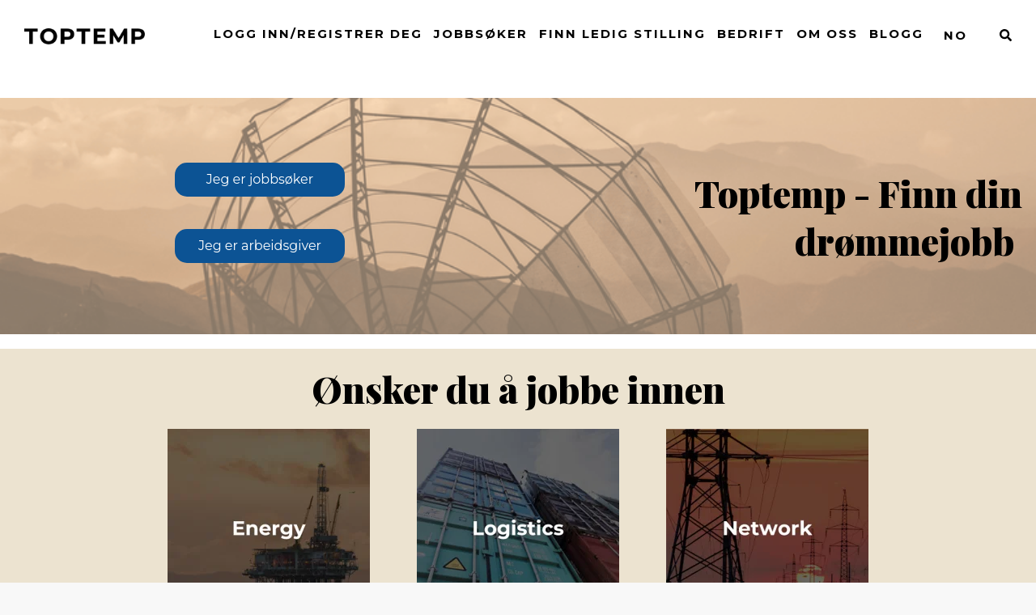

--- FILE ---
content_type: text/html; charset=UTF-8
request_url: https://www.toptemp.no/
body_size: 14251
content:
<!doctype html><html lang="en"><head>
    <meta charset="utf-8">
    <title>Toptemp | Rekruttering- og bemanningsbyrå</title>
    <link rel="shortcut icon" href="https://www.toptemp.no/hubfs/Logosymbol_black.png">
    <meta name="description" content="Toptemp er et av Norges ledende bemannings- og rekrutteringsbyråer. Finn din neste stilling, eller få hjelp til å finne din neste kollega!">

    <link rel="preconnect" href="https://fonts.googleapis.com">
    <link rel="preconnect" href="https://fonts.gstatic.com" crossorigin>
    
    
    <link rel="preconnect" href="https://fonts.googleapis.com">
    <link rel="preconnect" href="https://fonts.gstatic.com" crossorigin>
    <link href="https://fonts.googleapis.com/css2?family=Manrope:wght@200;300;400;500;600;700;800&amp;family=Playfair+Display:wght@400;500;600;700;800;900&amp;display=swap" rel="stylesheet">
    <link href="https://fonts.googleapis.com/css2?family=Montserrat:wght@100;200;300;400;500;600;700;800;900&amp;display=swap" rel="stylesheet">
    <link rel="stylesheet" href="https://cdnjs.cloudflare.com/ajax/libs/font-awesome/4.7.0/css/font-awesome.min.css">

    <base href="/">

    
    
    
    
    
    
    
         
    
    
    
    
    <meta name="viewport" content="width=device-width, initial-scale=1">

    
    <meta property="og:description" content="Toptemp er et av Norges ledende bemannings- og rekrutteringsbyråer. Finn din neste stilling, eller få hjelp til å finne din neste kollega!">
    <meta property="og:title" content="Toptemp | Rekruttering- og bemanningsbyrå">
    <meta name="twitter:description" content="Toptemp er et av Norges ledende bemannings- og rekrutteringsbyråer. Finn din neste stilling, eller få hjelp til å finne din neste kollega!">
    <meta name="twitter:title" content="Toptemp | Rekruttering- og bemanningsbyrå">

    

    
    <style>
a.cta_button{-moz-box-sizing:content-box !important;-webkit-box-sizing:content-box !important;box-sizing:content-box !important;vertical-align:middle}.hs-breadcrumb-menu{list-style-type:none;margin:0px 0px 0px 0px;padding:0px 0px 0px 0px}.hs-breadcrumb-menu-item{float:left;padding:10px 0px 10px 10px}.hs-breadcrumb-menu-divider:before{content:'›';padding-left:10px}.hs-featured-image-link{border:0}.hs-featured-image{float:right;margin:0 0 20px 20px;max-width:50%}@media (max-width: 568px){.hs-featured-image{float:none;margin:0;width:100%;max-width:100%}}.hs-screen-reader-text{clip:rect(1px, 1px, 1px, 1px);height:1px;overflow:hidden;position:absolute !important;width:1px}
</style>

<link rel="stylesheet" href="https://www.toptemp.no/hubfs/hub_generated/template_assets/1/46633899458/1765543972224/template_main.min.css">
<link rel="stylesheet" href="https://www.toptemp.no/hubfs/hub_generated/template_assets/1/46634211032/1765543969264/template_theme-overrides.min.css">
<link rel="stylesheet" href="https://www.toptemp.no/hubfs/hub_generated/template_assets/1/65247353587/1765543973598/template_2023.min.css">
<link rel="stylesheet" href="https://www.toptemp.no/hubfs/hub_generated/template_assets/1/46633994479/1765543973545/template__header.min.css">
<link rel="stylesheet" href="https://www.toptemp.no/hubfs/hub_generated/module_assets/1/46633899482/1757492953078/module_menu.min.css">
<link rel="stylesheet" href="https://www.toptemp.no/hubfs/hub_generated/module_assets/1/46633994697/1744329707872/module_Site_Search_Input.min.css">
<link rel="stylesheet" href="https://www.toptemp.no/hubfs/hub_generated/module_assets/1/70538896608/1757329475052/module_Simple_heading.min.css">
<link rel="stylesheet" href="https://www.toptemp.no/hubfs/hub_generated/module_assets/1/70356716792/1744330005910/module_Button_bold.min.css">
<link rel="stylesheet" href="https://www.toptemp.no/hubfs/hub_generated/module_assets/1/70963623650/1757328714467/module_Two_Column_with_Image_Fill.min.css">
<style>
  @font-face {
    font-family: "Playfair Display";
    font-weight: 400;
    font-style: normal;
    font-display: swap;
    src: url("/_hcms/googlefonts/Playfair_Display/regular.woff2") format("woff2"), url("/_hcms/googlefonts/Playfair_Display/regular.woff") format("woff");
  }
  @font-face {
    font-family: "Playfair Display";
    font-weight: 700;
    font-style: normal;
    font-display: swap;
    src: url("/_hcms/googlefonts/Playfair_Display/700.woff2") format("woff2"), url("/_hcms/googlefonts/Playfair_Display/700.woff") format("woff");
  }
  @font-face {
    font-family: "Playfair Display";
    font-weight: 700;
    font-style: normal;
    font-display: swap;
    src: url("/_hcms/googlefonts/Playfair_Display/700.woff2") format("woff2"), url("/_hcms/googlefonts/Playfair_Display/700.woff") format("woff");
  }
  @font-face {
    font-family: "Montserrat";
    font-weight: 400;
    font-style: normal;
    font-display: swap;
    src: url("/_hcms/googlefonts/Montserrat/regular.woff2") format("woff2"), url("/_hcms/googlefonts/Montserrat/regular.woff") format("woff");
  }
  @font-face {
    font-family: "Montserrat";
    font-weight: 700;
    font-style: normal;
    font-display: swap;
    src: url("/_hcms/googlefonts/Montserrat/700.woff2") format("woff2"), url("/_hcms/googlefonts/Montserrat/700.woff") format("woff");
  }
</style>

<!-- Editor Styles -->
<style id="hs_editor_style" type="text/css">
#hs_cos_wrapper_widget_1728894944281  { display: block !important; padding-bottom: 10px !important }
#hs_cos_wrapper_widget_1728894956326  { display: block !important; padding-bottom: 20px !important; padding-top: 30px !important }
#hs_cos_wrapper_widget_1760512333846  { display: block !important; text-align: center !important }
#hs_cos_wrapper_widget_1728989818788  { display: block !important; padding-bottom: 10px !important; padding-left: 0px !important; padding-right: 0px !important; padding-top: 10px !important }
#hs_cos_wrapper_widget_1728989838899  { display: block !important; padding-bottom: 10px !important; padding-left: 0px !important; padding-right: 0px !important; padding-top: 10px !important }
#hs_cos_wrapper_widget_1728989847518  { display: block !important; padding-bottom: 10px !important; padding-left: 0px !important; padding-right: 0px !important; padding-top: 10px !important }
#hs_cos_wrapper_widget_1728989832660  { display: block !important; padding-bottom: 10px !important; padding-left: 0px !important; padding-right: 0px !important; padding-top: 10px !important }
#hs_cos_wrapper_widget_1728989852109  { display: block !important; padding-bottom: 10px !important; padding-left: 0px !important; padding-right: 0px !important; padding-top: 10px !important }
#hs_cos_wrapper_widget_1728989855903  { display: block !important; padding-bottom: 10px !important; padding-left: 0px !important; padding-right: 0px !important; padding-top: 10px !important }
#hs_cos_wrapper_widget_1728894944281  { display: block !important; padding-bottom: 10px !important }
#hs_cos_wrapper_widget_1728894956326  { display: block !important; padding-bottom: 20px !important; padding-top: 30px !important }
#hs_cos_wrapper_widget_1760512333846  { display: block !important; text-align: center !important }
#hs_cos_wrapper_widget_1728989847518  { display: block !important; padding-bottom: 10px !important; padding-left: 0px !important; padding-right: 0px !important; padding-top: 10px !important }
#hs_cos_wrapper_widget_1728989838899  { display: block !important; padding-bottom: 10px !important; padding-left: 0px !important; padding-right: 0px !important; padding-top: 10px !important }
#hs_cos_wrapper_widget_1728989818788  { display: block !important; padding-bottom: 10px !important; padding-left: 0px !important; padding-right: 0px !important; padding-top: 10px !important }
#hs_cos_wrapper_widget_1728989855903  { display: block !important; padding-bottom: 10px !important; padding-left: 0px !important; padding-right: 0px !important; padding-top: 10px !important }
#hs_cos_wrapper_widget_1728989852109  { display: block !important; padding-bottom: 10px !important; padding-left: 0px !important; padding-right: 0px !important; padding-top: 10px !important }
#hs_cos_wrapper_widget_1728989832660  { display: block !important; padding-bottom: 10px !important; padding-left: 0px !important; padding-right: 0px !important; padding-top: 10px !important }
.dnd_area-row-0-force-full-width-section > .row-fluid {
  max-width: none !important;
}
.dnd_area-row-3-max-width-section-centering > .row-fluid {
  max-width: 900px !important;
  margin-left: auto !important;
  margin-right: auto !important;
}
.dnd_area-row-4-max-width-section-centering > .row-fluid {
  max-width: 1000px !important;
  margin-left: auto !important;
  margin-right: auto !important;
}
.dnd_area-row-5-max-width-section-centering > .row-fluid {
  max-width: 1200px !important;
  margin-left: auto !important;
  margin-right: auto !important;
}
.dnd_area-row-7-force-full-width-section > .row-fluid {
  max-width: none !important;
}
.dnd_area-row-8-max-width-section-centering > .row-fluid {
  max-width: 1000px !important;
  margin-left: auto !important;
  margin-right: auto !important;
}
.widget_1728894944281-flexbox-positioning {
  display: -ms-flexbox !important;
  -ms-flex-direction: column !important;
  -ms-flex-align: center !important;
  -ms-flex-pack: start;
  display: flex !important;
  flex-direction: column !important;
  align-items: center !important;
  justify-content: flex-start;
}
.widget_1728894944281-flexbox-positioning > div {
  max-width: 100%;
  flex-shrink: 0 !important;
}
.widget_1728894956326-flexbox-positioning {
  display: -ms-flexbox !important;
  -ms-flex-direction: column !important;
  -ms-flex-align: center !important;
  -ms-flex-pack: start;
  display: flex !important;
  flex-direction: column !important;
  align-items: center !important;
  justify-content: flex-start;
}
.widget_1728894956326-flexbox-positioning > div {
  max-width: 100%;
  flex-shrink: 0 !important;
}
.widget_1728989847518-flexbox-positioning {
  display: -ms-flexbox !important;
  -ms-flex-direction: column !important;
  -ms-flex-align: center !important;
  -ms-flex-pack: start;
  display: flex !important;
  flex-direction: column !important;
  align-items: center !important;
  justify-content: flex-start;
}
.widget_1728989847518-flexbox-positioning > div {
  max-width: 100%;
  flex-shrink: 0 !important;
}
.widget_1728989838899-flexbox-positioning {
  display: -ms-flexbox !important;
  -ms-flex-direction: column !important;
  -ms-flex-align: center !important;
  -ms-flex-pack: start;
  display: flex !important;
  flex-direction: column !important;
  align-items: center !important;
  justify-content: flex-start;
}
.widget_1728989838899-flexbox-positioning > div {
  max-width: 100%;
  flex-shrink: 0 !important;
}
.widget_1728989818788-flexbox-positioning {
  display: -ms-flexbox !important;
  -ms-flex-direction: column !important;
  -ms-flex-align: center !important;
  -ms-flex-pack: start;
  display: flex !important;
  flex-direction: column !important;
  align-items: center !important;
  justify-content: flex-start;
}
.widget_1728989818788-flexbox-positioning > div {
  max-width: 100%;
  flex-shrink: 0 !important;
}
.widget_1728989855903-flexbox-positioning {
  display: -ms-flexbox !important;
  -ms-flex-direction: column !important;
  -ms-flex-align: center !important;
  -ms-flex-pack: start;
  display: flex !important;
  flex-direction: column !important;
  align-items: center !important;
  justify-content: flex-start;
}
.widget_1728989855903-flexbox-positioning > div {
  max-width: 100%;
  flex-shrink: 0 !important;
}
.widget_1728989852109-flexbox-positioning {
  display: -ms-flexbox !important;
  -ms-flex-direction: column !important;
  -ms-flex-align: center !important;
  -ms-flex-pack: start;
  display: flex !important;
  flex-direction: column !important;
  align-items: center !important;
  justify-content: flex-start;
}
.widget_1728989852109-flexbox-positioning > div {
  max-width: 100%;
  flex-shrink: 0 !important;
}
.widget_1728989832660-flexbox-positioning {
  display: -ms-flexbox !important;
  -ms-flex-direction: column !important;
  -ms-flex-align: center !important;
  -ms-flex-pack: start;
  display: flex !important;
  flex-direction: column !important;
  align-items: center !important;
  justify-content: flex-start;
}
.widget_1728989832660-flexbox-positioning > div {
  max-width: 100%;
  flex-shrink: 0 !important;
}
.widget_1684744938074-flexbox-positioning {
  display: -ms-flexbox !important;
  -ms-flex-direction: column !important;
  -ms-flex-align: center !important;
  -ms-flex-pack: start;
  display: flex !important;
  flex-direction: column !important;
  align-items: center !important;
  justify-content: flex-start;
}
.widget_1684744938074-flexbox-positioning > div {
  max-width: 100%;
  flex-shrink: 0 !important;
}
/* HubSpot Non-stacked Media Query Styles */
@media (min-width:768px) {
  .dnd_area-row-1-vertical-alignment > .row-fluid {
    display: -ms-flexbox !important;
    -ms-flex-direction: row;
    display: flex !important;
    flex-direction: row;
  }
  .dnd_area-row-5-vertical-alignment > .row-fluid {
    display: -ms-flexbox !important;
    -ms-flex-direction: row;
    display: flex !important;
    flex-direction: row;
  }
  .cell_17288948801924-vertical-alignment {
    display: -ms-flexbox !important;
    -ms-flex-direction: column !important;
    -ms-flex-pack: center !important;
    display: flex !important;
    flex-direction: column !important;
    justify-content: center !important;
  }
  .cell_17288948801924-vertical-alignment > div {
    flex-shrink: 0 !important;
  }
  .cell_1728894944440-vertical-alignment {
    display: -ms-flexbox !important;
    -ms-flex-direction: column !important;
    -ms-flex-pack: center !important;
    display: flex !important;
    flex-direction: column !important;
    justify-content: center !important;
  }
  .cell_1728894944440-vertical-alignment > div {
    flex-shrink: 0 !important;
  }
  .cell_17289897860784-row-1-vertical-alignment > .row-fluid {
    display: -ms-flexbox !important;
    -ms-flex-direction: row;
    display: flex !important;
    flex-direction: row;
  }
  .cell_17289897860784-row-2-vertical-alignment > .row-fluid {
    display: -ms-flexbox !important;
    -ms-flex-direction: row;
    display: flex !important;
    flex-direction: row;
  }
  .cell_1728989847649-vertical-alignment {
    display: -ms-flexbox !important;
    -ms-flex-direction: column !important;
    -ms-flex-pack: center !important;
    display: flex !important;
    flex-direction: column !important;
    justify-content: center !important;
  }
  .cell_1728989847649-vertical-alignment > div {
    flex-shrink: 0 !important;
  }
  .cell_17289898390282-vertical-alignment {
    display: -ms-flexbox !important;
    -ms-flex-direction: column !important;
    -ms-flex-pack: center !important;
    display: flex !important;
    flex-direction: column !important;
    justify-content: center !important;
  }
  .cell_17289898390282-vertical-alignment > div {
    flex-shrink: 0 !important;
  }
  .cell_1728989839027-vertical-alignment {
    display: -ms-flexbox !important;
    -ms-flex-direction: column !important;
    -ms-flex-pack: center !important;
    display: flex !important;
    flex-direction: column !important;
    justify-content: center !important;
  }
  .cell_1728989839027-vertical-alignment > div {
    flex-shrink: 0 !important;
  }
  .cell_1728989856029-vertical-alignment {
    display: -ms-flexbox !important;
    -ms-flex-direction: column !important;
    -ms-flex-pack: center !important;
    display: flex !important;
    flex-direction: column !important;
    justify-content: center !important;
  }
  .cell_1728989856029-vertical-alignment > div {
    flex-shrink: 0 !important;
  }
  .cell_17289898522332-vertical-alignment {
    display: -ms-flexbox !important;
    -ms-flex-direction: column !important;
    -ms-flex-pack: center !important;
    display: flex !important;
    flex-direction: column !important;
    justify-content: center !important;
  }
  .cell_17289898522332-vertical-alignment > div {
    flex-shrink: 0 !important;
  }
  .cell_1728989852232-vertical-alignment {
    display: -ms-flexbox !important;
    -ms-flex-direction: column !important;
    -ms-flex-pack: center !important;
    display: flex !important;
    flex-direction: column !important;
    justify-content: center !important;
  }
  .cell_1728989852232-vertical-alignment > div {
    flex-shrink: 0 !important;
  }
  .cell_1684744938200-vertical-alignment {
    display: -ms-flexbox !important;
    -ms-flex-direction: column !important;
    -ms-flex-pack: center !important;
    display: flex !important;
    flex-direction: column !important;
    justify-content: center !important;
  }
  .cell_1684744938200-vertical-alignment > div {
    flex-shrink: 0 !important;
  }
  .cell_16847449209433-vertical-alignment {
    display: -ms-flexbox !important;
    -ms-flex-direction: column !important;
    -ms-flex-pack: center !important;
    display: flex !important;
    flex-direction: column !important;
    justify-content: center !important;
  }
  .cell_16847449209433-vertical-alignment > div {
    flex-shrink: 0 !important;
  }
}
/* HubSpot Styles (default) */
.dnd_area-row-0-padding {
  padding-top: 0px !important;
  padding-bottom: 0px !important;
  padding-left: 0px !important;
  padding-right: 0px !important;
}
.dnd_area-row-1-padding {
  padding-top: 80px !important;
  padding-bottom: 68px !important;
}
.dnd_area-row-1-background-layers {
  background-image: url('https://www.toptemp.no/hubfs/Design%20uten%20navn%20%284%29.png') !important;
  background-position: center center !important;
  background-size: cover !important;
  background-repeat: no-repeat !important;
}
.dnd_area-row-2-padding {
  padding-top: 17px !important;
  padding-bottom: 0px !important;
}
.dnd_area-row-3-padding {
  padding-top: 20px !important;
  padding-bottom: 35px !important;
}
.dnd_area-row-3-hidden {
  display: block !important;
}
.dnd_area-row-3-background-layers {
  background-image: linear-gradient(rgba(236, 227, 208, 1), rgba(236, 227, 208, 1)) !important;
  background-position: left top !important;
  background-size: auto !important;
  background-repeat: no-repeat !important;
}
.dnd_area-row-4-padding {
  padding-top: 60px !important;
  padding-bottom: 40px !important;
}
.dnd_area-row-5-background-layers {
  background-image: linear-gradient(rgba(241, 241, 241, 1), rgba(241, 241, 241, 1)) !important;
  background-position: left top !important;
  background-size: auto !important;
  background-repeat: no-repeat !important;
}
.dnd_area-row-6-padding {
  padding-top: 0px !important;
  padding-bottom: 17px !important;
}
.dnd_area-row-7-padding {
  padding-top: 0px !important;
  padding-bottom: 0px !important;
  padding-left: 0px !important;
  padding-right: 0px !important;
}
.dnd_area-row-7-background-layers {
  background-image: linear-gradient(rgba(228, 228, 221, 1), rgba(228, 228, 221, 1)) !important;
  background-position: left top !important;
  background-size: auto !important;
  background-repeat: no-repeat !important;
}
.dnd_area-row-8-padding {
  padding-top: 60px !important;
  padding-bottom: 60px !important;
}
.dnd_area-row-9-background-layers {
  background-image: linear-gradient(rgba(163, 168, 129, 1), rgba(163, 168, 129, 1)) !important;
  background-position: left top !important;
  background-size: auto !important;
  background-repeat: no-repeat !important;
}
.dnd_area-row-10-padding {
  padding-top: 0px !important;
  padding-bottom: 17px !important;
}
.cell_17289897860784-background-layers {
  background-image: linear-gradient(rgba(236, 227, 208, 1), rgba(236, 227, 208, 1)) !important;
  background-position: left top !important;
  background-size: auto !important;
  background-repeat: no-repeat !important;
}
/* HubSpot Styles (mobile) */
@media (max-width: 767px) {
  .widget_1728989838899-padding > #hs_cos_wrapper_widget_1728989838899 {
    padding-top: 10px !important;
    padding-bottom: 10px !important;
  }
  .widget_1728989818788-padding > #hs_cos_wrapper_widget_1728989818788 {
    padding-bottom: 10px !important;
  }
  .widget_1685963371501-margin > #hs_cos_wrapper_widget_1685963371501 {
    margin-bottom: 10px !important;
  }
}
</style>
    

    
<!--  Added by GoogleAnalytics4 integration -->
<script>
var _hsp = window._hsp = window._hsp || [];
window.dataLayer = window.dataLayer || [];
function gtag(){dataLayer.push(arguments);}

var useGoogleConsentModeV2 = true;
var waitForUpdateMillis = 1000;


if (!window._hsGoogleConsentRunOnce) {
  window._hsGoogleConsentRunOnce = true;

  gtag('consent', 'default', {
    'ad_storage': 'denied',
    'analytics_storage': 'denied',
    'ad_user_data': 'denied',
    'ad_personalization': 'denied',
    'wait_for_update': waitForUpdateMillis
  });

  if (useGoogleConsentModeV2) {
    _hsp.push(['useGoogleConsentModeV2'])
  } else {
    _hsp.push(['addPrivacyConsentListener', function(consent){
      var hasAnalyticsConsent = consent && (consent.allowed || (consent.categories && consent.categories.analytics));
      var hasAdsConsent = consent && (consent.allowed || (consent.categories && consent.categories.advertisement));

      gtag('consent', 'update', {
        'ad_storage': hasAdsConsent ? 'granted' : 'denied',
        'analytics_storage': hasAnalyticsConsent ? 'granted' : 'denied',
        'ad_user_data': hasAdsConsent ? 'granted' : 'denied',
        'ad_personalization': hasAdsConsent ? 'granted' : 'denied'
      });
    }]);
  }
}

gtag('js', new Date());
gtag('set', 'developer_id.dZTQ1Zm', true);
gtag('config', 'G-LEL5MNT5FF');
</script>
<script async src="https://www.googletagmanager.com/gtag/js?id=G-LEL5MNT5FF"></script>

<!-- /Added by GoogleAnalytics4 integration -->

<!--  Added by GoogleTagManager integration -->
<script>
var _hsp = window._hsp = window._hsp || [];
window.dataLayer = window.dataLayer || [];
function gtag(){dataLayer.push(arguments);}

var useGoogleConsentModeV2 = true;
var waitForUpdateMillis = 1000;



var hsLoadGtm = function loadGtm() {
    if(window._hsGtmLoadOnce) {
      return;
    }

    if (useGoogleConsentModeV2) {

      gtag('set','developer_id.dZTQ1Zm',true);

      gtag('consent', 'default', {
      'ad_storage': 'denied',
      'analytics_storage': 'denied',
      'ad_user_data': 'denied',
      'ad_personalization': 'denied',
      'wait_for_update': waitForUpdateMillis
      });

      _hsp.push(['useGoogleConsentModeV2'])
    }

    (function(w,d,s,l,i){w[l]=w[l]||[];w[l].push({'gtm.start':
    new Date().getTime(),event:'gtm.js'});var f=d.getElementsByTagName(s)[0],
    j=d.createElement(s),dl=l!='dataLayer'?'&l='+l:'';j.async=true;j.src=
    'https://www.googletagmanager.com/gtm.js?id='+i+dl;f.parentNode.insertBefore(j,f);
    })(window,document,'script','dataLayer','GTM-WCH7NRW');

    window._hsGtmLoadOnce = true;
};

_hsp.push(['addPrivacyConsentListener', function(consent){
  if(consent.allowed || (consent.categories && consent.categories.analytics)){
    hsLoadGtm();
  }
}]);

</script>

<!-- /Added by GoogleTagManager integration -->

    <link rel="canonical" href="https://www.toptemp.no">

	<meta name="google-site-verification" content="jeImN2qwvYsWarHEi4dx0hvrHZYPipr-JMHGHMjqAnI">
	<meta name="facebook-domain-verification" content="aazpcu214fw22dowwpg7jmrzcdy4kd">
<script>
window.onload = () => {
    console.log('window.onload');
	const loc = document.querySelector('.footer_bottom').children[1];
	loc.querySelector('span').innerText = "Smeltedigelen 1, 0195 oslo";   
};
</script>
<script id="CookieConsent" src="https://policy.app.cookieinformation.com/uc.js" data-culture="NB" data-gcm-version="2.0" type="text/javascript"></script>
<!-- Google Tag Manager -->
<script>(function(w,d,s,l,i){w[l]=w[l]||[];w[l].push({'gtm.start':
new Date().getTime(),event:'gtm.js'});var f=d.getElementsByTagName(s)[0],
j=d.createElement(s),dl=l!='dataLayer'?'&l='+l:'';j.async=true;j.src=
'https://www.googletagmanager.com/gtm.js?id='+i+dl;f.parentNode.insertBefore(j,f);
})(window,document,'script','dataLayer','GTM-NKK5L7ZS');</script>
<!-- End Google Tag Manager -->
<script type="text/javascript">
    (function(c,l,a,r,i,t,y){
        c[a]=c[a]||function(){(c[a].q=c[a].q||[]).push(arguments)};
        t=l.createElement(r);t.async=1;t.src="https://www.clarity.ms/tag/"+i;
        y=l.getElementsByTagName(r)[0];y.parentNode.insertBefore(t,y);
    })(window, document, "clarity", "script", "q3zjaagb5e");
</script>
<!-- Start of HubSpot Embed Code -->
<script type="text/javascript" id="hs-script-loader" async defer src="//js-eu1.hs-scripts.com/24924595.js?businessUnitId=15156472"></script>
<!-- End of HubSpot Embed Code -->
<!-- Google tag (gtag.js) -->
<script async src="https://www.googletagmanager.com/gtag/js?id=AW-937897584">
</script>
<script>
  window.dataLayer = window.dataLayer || [];
  function gtag(){dataLayer.push(arguments);}
  gtag('js', new Date());

  gtag('config', 'AW-937897584');
</script>
<meta property="og:image" content="https://www.toptemp.no/hubfs/social-suggested-images/www.toptemp.nohubfsTopTemp%20Website%20FilesLogo.png">
<meta property="og:image:width" content="417">
<meta property="og:image:height" content="417">
<meta property="og:image:alt" content="Logoen til Toptemp">
<meta name="twitter:image" content="https://www.toptemp.no/hubfs/social-suggested-images/www.toptemp.nohubfsTopTemp%20Website%20FilesLogo.png">
<meta name="twitter:image:alt" content="Logoen til Toptemp">

<meta property="og:url" content="https://www.toptemp.no">
<meta name="twitter:card" content="summary_large_image">
<meta http-equiv="content-language" content="en">





<!-- Google tag (gtag.js) -->
<script async src="https://www.googletagmanager.com/gtag/js?id=G-N142FQ2V2S"></script>
<script>
  window.dataLayer = window.dataLayer || [];
  function gtag(){dataLayer.push(arguments);}
  gtag('js', new Date());

  gtag('config', 'G-N142FQ2V2S');
</script>
    
    <meta name="generator" content="HubSpot"></head><body>
<!--  Added by GoogleTagManager integration -->
<noscript><iframe src="https://www.googletagmanager.com/ns.html?id=GTM-WCH7NRW" height="0" width="0" style="display:none;visibility:hidden"></iframe></noscript>

<!-- /Added by GoogleTagManager integration -->
<div id="hs_cos_wrapper_module_16462981247428" class="hs_cos_wrapper hs_cos_wrapper_widget hs_cos_wrapper_type_module" style="" data-hs-cos-general-type="widget" data-hs-cos-type="module">


<style>
  .checkboard-wrapper .checkboard-item:nth-child(odd){
    background: ;
  }
  .checkboard-wrapper .checkboard-item:nth-child(even){
    
    background: ;
  }
  .subscription-form{
    
    background: ;
  }
  .related-posts-wrapper{
    
    background: ;
  }
  .cta-section{
    background: ;
  }
  .two-column-card{
    background: ;
  }
  .cta-section-full{
    background: ;
  }
  .animated-content{
    background: ;
  }
  .author-header{
    background: ;
  }
  .button-wrapper{
    background: ;
  }
  .features-wrapper{
    background: ;
  }
  .boxes{
    
    background: ;
  }
  .boxes .box:hover{
    background: ;
  }
  .slider-quotes{
    background: ;
  }
  .header-and-image{
    
    background: ;
  }
  .tile-wrapper .tile-box:nth-child(even){
    
    background: ;
  }
  .tile-wrapper .tile-box:nth-child(odd){
    background: ;
  }
  .gray-below{
    
    background: ;
  }
  .content-wrapper.error .error-page{
    background: ;
  }
  .cta-form-wrapper{
    background: ;
  }

   
  
  .header.sticky{
    background: #fff;
  }
  .header.sticky .header-top img{
    filter: invert(0);
  }
  .header.sticky .menu ul.menu__wrapper li a{
    color: #000;
  }
  .header.sticky .language_toggle span{
    color: #000;
  }
  .header.sticky .language_toggle ul{
    color: #000;
  }
  .header.sticky .language_toggle .language_toggle__current_language:before{
    border-color: #000;
  }
  .header.sticky .desktop_container .search-btn{
    fill: #000;
  }
  
  

  
  
  
  .header__logo img {
    filter: invert(0); 
  }
  
  
  
  .header .menu ul.menu__wrapper li a, .header .language_toggle span  { color: #000; }
  .header .desktop_container .search-btn { fill: #000; }
  

</style>





</div>
  
  
    <div class="body-wrapper   hs-content-id-47799251188 hs-site-page page ">

      <div data-global-resource-path="TopTemp 2022/templates/partials/header.html">


<header id="top" class="header">
  <div class="desktop_container">
    <div class="header__container content-wrapper">
      <div class="header-top">
        <a href="/" class="header__logo header__logo--main header-left">
          <img src="https://www.toptemp.no/hubfs/TOPTEMP/TOPTEMP%20Bilder/Toptemp%20logo,%20grafikk%20og%20typografi/toptemp-logo.png" alt="TopTemp logo">
        </a>
      </div>
    </div>
    <div class="main-navigation">
      <div class="header_toggle header__navigation--toggle">
        <span></span>
        <span></span>
        <span></span>
      </div>
      <div class="header__navigation header--element">
        <div id="hs_cos_wrapper_navigation-primary" class="hs_cos_wrapper hs_cos_wrapper_widget hs_cos_wrapper_type_module" style="" data-hs-cos-general-type="widget" data-hs-cos-type="module">




<style>
  #hs_cos_wrapper_navigation-primary .menu .menu__submenu {}

@media (min-width:767px) {
  #hs_cos_wrapper_navigation-primary .menu__submenu--level-2>.menu__item:first-child:before {}
}

#hs_cos_wrapper_navigation-primary .menu__submenu .menu__link,
#hs_cos_wrapper_navigation-primary .menu__submenu .menu__link:hover,
#hs_cos_wrapper_navigation-primary .menu__submenu .menu__link:focus { color:#000000; }

#hs_cos_wrapper_navigation-primary .menu__submenu .menu__child-toggle-icon,
#hs_cos_wrapper_navigation-primary .menu__submenu .menu__child-toggle-icon:hover,
#hs_cos_wrapper_navigation-primary .menu__submenu .menu__child-toggle-icon:focus { border-top-color:#000000; }

</style>











<nav class="menu menu--desktop" aria-label="Main menu">
  <ul class="menu__wrapper no-list">
    







<li class="menu__item menu__item--depth-1  hs-skip-lang-url-rewrite">
  <a class="menu__link   " href=""></a>
  
</li>
<div class="back-overlay"></div>



<li class="menu__item menu__item--depth-1  hs-skip-lang-url-rewrite">
  <a class="menu__link   " href="https://www.toptemp.no/min-side">Logg Inn/Registrer Deg</a>
  
</li>
<div class="back-overlay"></div>



<li class="menu__item menu__item--depth-1 menu__item--has-submenu hs-skip-lang-url-rewrite">
  <a class="menu__link menu__link--toggle  " href="https://www.toptemp.no/jobbjakten" aria-haspopup="true" aria-expanded="false">Jobbsøker</a>
  
  
  <div class="submenu-wrapper-2">

    <ul class="menu__submenu menu__submenu--level-2 no-list">
      
      
      
<li class="menu__item menu__item--depth-2 menu__item--has-submenu hs-skip-lang-url-rewrite">
  <a class="menu__link menu__link--toggle  " href="" aria-haspopup="true" aria-expanded="false"></a>
  
  
  <div class="submenu-wrapper-3">

    <ul class="menu__submenu menu__submenu--level-3 no-list">
      
      
      
<li class="menu__item menu__item--depth-3 menu__item--has-submenu hs-skip-lang-url-rewrite">
  <a class="menu__link menu__link--toggle  " href="" aria-haspopup="true" aria-expanded="false">Bransje</a>
  
  
  <div class="submenu-wrapper-4">

    <ul class="menu__submenu menu__submenu--level-4 no-list">
      
      
      
<li class="menu__item menu__item--depth-4  hs-skip-lang-url-rewrite">
  <a class="menu__link   " href="https://www.toptemp.no/energy">Energy</a>
  
</li>
<div class="back-overlay"></div>

      
      
<li class="menu__item menu__item--depth-4  hs-skip-lang-url-rewrite">
  <a class="menu__link   " href="https://www.toptemp.no/network">Network</a>
  
</li>
<div class="back-overlay"></div>

      
      
<li class="menu__item menu__item--depth-4  hs-skip-lang-url-rewrite">
  <a class="menu__link   " href="https://www.toptemp.no/hospitality">Hospitality</a>
  
</li>
<div class="back-overlay"></div>

      
      
<li class="menu__item menu__item--depth-4  hs-skip-lang-url-rewrite">
  <a class="menu__link   " href="https://www.toptemp.no/logistics">Logistics</a>
  
</li>
<div class="back-overlay"></div>

      
      
<li class="menu__item menu__item--depth-4  hs-skip-lang-url-rewrite">
  <a class="menu__link   " href="https://www.toptemp.no/office-and-finance">Office &amp; Finance</a>
  
</li>
<div class="back-overlay"></div>

      
      
<li class="menu__item menu__item--depth-4  hs-skip-lang-url-rewrite">
  <a class="menu__link   " href="https://www.toptemp.no/konsulentpartner">Consulting</a>
  
</li>
<div class="back-overlay"></div>

      
    </ul>
  </div>
  
  
</li>
<div class="back-overlay"></div>

      
    </ul>
  </div>
  
  
</li>
<div class="back-overlay"></div>

      
      
<li class="menu__item menu__item--depth-2 menu__item--has-submenu hs-skip-lang-url-rewrite">
  <a class="menu__link menu__link--toggle  " href="" aria-haspopup="true" aria-expanded="false"></a>
  
  
  <div class="submenu-wrapper-3">

    <ul class="menu__submenu menu__submenu--level-3 no-list">
      
      
      
<li class="menu__item menu__item--depth-3 menu__item--has-submenu hs-skip-lang-url-rewrite">
  <a class="menu__link menu__link--toggle  " href="" aria-haspopup="true" aria-expanded="false">Tips &amp; triks</a>
  
  
  <div class="submenu-wrapper-4">

    <ul class="menu__submenu menu__submenu--level-4 no-list">
      
      
      
<li class="menu__item menu__item--depth-4  hs-skip-lang-url-rewrite">
  <a class="menu__link   " href="https://www.toptemp.no/jobbjakten/cv-mal">CV</a>
  
</li>
<div class="back-overlay"></div>

      
      
<li class="menu__item menu__item--depth-4  hs-skip-lang-url-rewrite">
  <a class="menu__link   " href="https://www.toptemp.no/jobbjakten/hvordan-skrive-soknad">Jobbsøknad</a>
  
</li>
<div class="back-overlay"></div>

      
      
<li class="menu__item menu__item--depth-4  hs-skip-lang-url-rewrite">
  <a class="menu__link   " href="https://www.toptemp.no/jobbjakten/tips-til-jobbintervju">Intervjuet</a>
  
</li>
<div class="back-overlay"></div>

      
      
<li class="menu__item menu__item--depth-4  hs-skip-lang-url-rewrite">
  <a class="menu__link   " href="https://www.toptemp.no/jobbjakten/tips-rad">Jobbjakt-strategi</a>
  
</li>
<div class="back-overlay"></div>

      
      
<li class="menu__item menu__item--depth-4  hs-skip-lang-url-rewrite">
  <a class="menu__link   " href="https://www.toptemp.no/jobbguiden/somebakgrunnssjekk">SoMe bakgrunnssjekk</a>
  
</li>
<div class="back-overlay"></div>

      
      
<li class="menu__item menu__item--depth-4  hs-skip-lang-url-rewrite">
  <a class="menu__link   " href="https://www.toptemp.no/jobbjakten/tenker-du-a-bytte-jobb">Før jobbyttet</a>
  
</li>
<div class="back-overlay"></div>

      
    </ul>
  </div>
  
  
</li>
<div class="back-overlay"></div>

      
    </ul>
  </div>
  
  
</li>
<div class="back-overlay"></div>

      
    </ul>
  </div>
  
  
</li>
<div class="back-overlay"></div>



<li class="menu__item menu__item--depth-1  hs-skip-lang-url-rewrite">
  <a class="menu__link   " href="https://www.toptemp.no/finn-ledig-stilling">Finn Ledig Stilling</a>
  
</li>
<div class="back-overlay"></div>



<li class="menu__item menu__item--depth-1 menu__item--has-submenu hs-skip-lang-url-rewrite">
  <a class="menu__link menu__link--toggle  " href="https://www.toptemp.no/bedrift" aria-haspopup="true" aria-expanded="false">Bedrift</a>
  
  
  <div class="submenu-wrapper-2">

    <ul class="menu__submenu menu__submenu--level-2 no-list">
      
      
      
<li class="menu__item menu__item--depth-2 menu__item--has-submenu hs-skip-lang-url-rewrite">
  <a class="menu__link menu__link--toggle  " href="" aria-haspopup="true" aria-expanded="false"></a>
  
  
  <div class="submenu-wrapper-3">

    <ul class="menu__submenu menu__submenu--level-3 no-list">
      
      
      
<li class="menu__item menu__item--depth-3 menu__item--has-submenu hs-skip-lang-url-rewrite">
  <a class="menu__link menu__link--toggle  " href="" aria-haspopup="true" aria-expanded="false">Avdelinger</a>
  
  
  <div class="submenu-wrapper-4">

    <ul class="menu__submenu menu__submenu--level-4 no-list">
      
      
      
<li class="menu__item menu__item--depth-4  hs-skip-lang-url-rewrite">
  <a class="menu__link   " href="https://www.toptemp.no/bedrift/energy">Energy</a>
  
</li>
<div class="back-overlay"></div>

      
      
<li class="menu__item menu__item--depth-4  hs-skip-lang-url-rewrite">
  <a class="menu__link   " href="https://www.toptemp.no/bedrift/network">Network</a>
  
</li>
<div class="back-overlay"></div>

      
      
<li class="menu__item menu__item--depth-4  hs-skip-lang-url-rewrite">
  <a class="menu__link   " href="https://www.toptemp.no/bedrift/hospitality">Hospitality</a>
  
</li>
<div class="back-overlay"></div>

      
      
<li class="menu__item menu__item--depth-4  hs-skip-lang-url-rewrite">
  <a class="menu__link   " href="https://www.toptemp.no/bedrift/logistics">Logistics</a>
  
</li>
<div class="back-overlay"></div>

      
      
<li class="menu__item menu__item--depth-4  hs-skip-lang-url-rewrite">
  <a class="menu__link   " href="https://www.toptemp.no/bedrift/office-and-finance">Office &amp; Finance</a>
  
</li>
<div class="back-overlay"></div>

      
    </ul>
  </div>
  
  
</li>
<div class="back-overlay"></div>

      
    </ul>
  </div>
  
  
</li>
<div class="back-overlay"></div>

      
      
<li class="menu__item menu__item--depth-2 menu__item--has-submenu hs-skip-lang-url-rewrite">
  <a class="menu__link menu__link--toggle  " href="" aria-haspopup="true" aria-expanded="false"></a>
  
  
  <div class="submenu-wrapper-3">

    <ul class="menu__submenu menu__submenu--level-3 no-list">
      
      
      
<li class="menu__item menu__item--depth-3 menu__item--has-submenu hs-skip-lang-url-rewrite">
  <a class="menu__link menu__link--toggle  " href="" aria-haspopup="true" aria-expanded="false">Løsninger</a>
  
  
  <div class="submenu-wrapper-4">

    <ul class="menu__submenu menu__submenu--level-4 no-list">
      
      
      
<li class="menu__item menu__item--depth-4  hs-skip-lang-url-rewrite">
  <a class="menu__link   " href="https://www.toptemp.no/bedrift/bemanning">Bemanning</a>
  
</li>
<div class="back-overlay"></div>

      
      
<li class="menu__item menu__item--depth-4  hs-skip-lang-url-rewrite">
  <a class="menu__link   " href="https://www.toptemp.no/bedrift/rekruttering">Rekruttering</a>
  
</li>
<div class="back-overlay"></div>

      
      
<li class="menu__item menu__item--depth-4  hs-skip-lang-url-rewrite">
  <a class="menu__link   " href="https://www.toptemp.no/bedrift/konsulentinnleie">Konsulentformidling</a>
  
</li>
<div class="back-overlay"></div>

      
    </ul>
  </div>
  
  
</li>
<div class="back-overlay"></div>

      
    </ul>
  </div>
  
  
</li>
<div class="back-overlay"></div>

      
    </ul>
  </div>
  
  
</li>
<div class="back-overlay"></div>



<li class="menu__item menu__item--depth-1 menu__item--has-submenu hs-skip-lang-url-rewrite">
  <a class="menu__link menu__link--toggle  " href="https://www.toptemp.no/om-oss" aria-haspopup="true" aria-expanded="false">Om Oss</a>
  
  
  <div class="submenu-wrapper-2">

    <ul class="menu__submenu menu__submenu--level-2 no-list">
      
      
      
<li class="menu__item menu__item--depth-2 menu__item--has-submenu hs-skip-lang-url-rewrite">
  <a class="menu__link menu__link--toggle  " href="" aria-haspopup="true" aria-expanded="false"></a>
  
  
  <div class="submenu-wrapper-3">

    <ul class="menu__submenu menu__submenu--level-3 no-list">
      
      
      
<li class="menu__item menu__item--depth-3  hs-skip-lang-url-rewrite">
  <a class="menu__link   " href="https://www.toptemp.no/kontaktskjema">Kontakt oss</a>
  
</li>
<div class="back-overlay"></div>

      
      
<li class="menu__item menu__item--depth-3  hs-skip-lang-url-rewrite">
  <a class="menu__link   " href="https://www.toptemp.no/vare-sertifiseringer">Våre sertifiseringer</a>
  
</li>
<div class="back-overlay"></div>

      
    </ul>
  </div>
  
  
</li>
<div class="back-overlay"></div>

      
    </ul>
  </div>
  
  
</li>
<div class="back-overlay"></div>



<li class="menu__item menu__item--depth-1  hs-skip-lang-url-rewrite">
  <a class="menu__link   " href="/blogg">Blogg</a>
  
</li>
<div class="back-overlay"></div>




  </ul>
</nav>



<nav class="menu menu--mobile" aria-label="Main menu">

  <div class="menu-mobile-header">
    <img src="https://www.toptemp.no/hubfs/TOPTEMP/TOPTEMP%20Bilder/Toptemp%20logo,%20grafikk%20og%20typografi/toptemp-logo.png" alt="TopTemp logo" class="logo_mobile">
    <div class="menu-close header__close--toggle">
      <span></span>
      <span></span>
      <span></span>
    </div>
  </div>

  
  <div class="language_toggle mobile">
    <span class="language_toggle__current_language">NO</span>
    <ul class="language_toggle__dropdown">
      <li><a class="language_toggle__dropdown__item" href="#">DK</a></li>
      <li><a class="language_toggle__dropdown__item" href="#">SE</a></li>
      <li><a class="language_toggle__dropdown__item" href="#">EN</a></li>
    </ul>
  </div>
  


  <ul class="menu__wrapper no-list">
    







<li class="menu__item menu__item--depth-1  hs-skip-lang-url-rewrite">
  <a class="menu__link   " href=""></a>
  
</li>
<div class="back-overlay"></div>



<li class="menu__item menu__item--depth-1  hs-skip-lang-url-rewrite">
  <a class="menu__link   " href="https://www.toptemp.no/min-side">Logg Inn/Registrer Deg</a>
  
</li>
<div class="back-overlay"></div>



<li class="menu__item menu__item--depth-1 menu__item--has-submenu hs-skip-lang-url-rewrite">
  <a class="menu__link menu__link--toggle  " href="https://www.toptemp.no/jobbjakten" aria-haspopup="true" aria-expanded="false">Jobbsøker</a>
  
  
  <div class="submenu-wrapper-2">

    <ul class="menu__submenu menu__submenu--level-2 no-list">
      
      
      
<li class="menu__item menu__item--depth-2 menu__item--has-submenu hs-skip-lang-url-rewrite">
  <a class="menu__link menu__link--toggle  " href="" aria-haspopup="true" aria-expanded="false"></a>
  
  
  <div class="submenu-wrapper-3">

    <ul class="menu__submenu menu__submenu--level-3 no-list">
      
      
      
<li class="menu__item menu__item--depth-3 menu__item--has-submenu hs-skip-lang-url-rewrite">
  <a class="menu__link menu__link--toggle  " href="" aria-haspopup="true" aria-expanded="false">Bransje</a>
  
  
  <div class="submenu-wrapper-4">

    <ul class="menu__submenu menu__submenu--level-4 no-list">
      
      
      
<li class="menu__item menu__item--depth-4  hs-skip-lang-url-rewrite">
  <a class="menu__link   " href="https://www.toptemp.no/energy">Energy</a>
  
</li>
<div class="back-overlay"></div>

      
      
<li class="menu__item menu__item--depth-4  hs-skip-lang-url-rewrite">
  <a class="menu__link   " href="https://www.toptemp.no/network">Network</a>
  
</li>
<div class="back-overlay"></div>

      
      
<li class="menu__item menu__item--depth-4  hs-skip-lang-url-rewrite">
  <a class="menu__link   " href="https://www.toptemp.no/hospitality">Hospitality</a>
  
</li>
<div class="back-overlay"></div>

      
      
<li class="menu__item menu__item--depth-4  hs-skip-lang-url-rewrite">
  <a class="menu__link   " href="https://www.toptemp.no/logistics">Logistics</a>
  
</li>
<div class="back-overlay"></div>

      
      
<li class="menu__item menu__item--depth-4  hs-skip-lang-url-rewrite">
  <a class="menu__link   " href="https://www.toptemp.no/office-and-finance">Office &amp; Finance</a>
  
</li>
<div class="back-overlay"></div>

      
      
<li class="menu__item menu__item--depth-4  hs-skip-lang-url-rewrite">
  <a class="menu__link   " href="https://www.toptemp.no/konsulentpartner">Consulting</a>
  
</li>
<div class="back-overlay"></div>

      
    </ul>
  </div>
  
  
</li>
<div class="back-overlay"></div>

      
    </ul>
  </div>
  
  
</li>
<div class="back-overlay"></div>

      
      
<li class="menu__item menu__item--depth-2 menu__item--has-submenu hs-skip-lang-url-rewrite">
  <a class="menu__link menu__link--toggle  " href="" aria-haspopup="true" aria-expanded="false"></a>
  
  
  <div class="submenu-wrapper-3">

    <ul class="menu__submenu menu__submenu--level-3 no-list">
      
      
      
<li class="menu__item menu__item--depth-3 menu__item--has-submenu hs-skip-lang-url-rewrite">
  <a class="menu__link menu__link--toggle  " href="" aria-haspopup="true" aria-expanded="false">Tips &amp; triks</a>
  
  
  <div class="submenu-wrapper-4">

    <ul class="menu__submenu menu__submenu--level-4 no-list">
      
      
      
<li class="menu__item menu__item--depth-4  hs-skip-lang-url-rewrite">
  <a class="menu__link   " href="https://www.toptemp.no/jobbjakten/cv-mal">CV</a>
  
</li>
<div class="back-overlay"></div>

      
      
<li class="menu__item menu__item--depth-4  hs-skip-lang-url-rewrite">
  <a class="menu__link   " href="https://www.toptemp.no/jobbjakten/hvordan-skrive-soknad">Jobbsøknad</a>
  
</li>
<div class="back-overlay"></div>

      
      
<li class="menu__item menu__item--depth-4  hs-skip-lang-url-rewrite">
  <a class="menu__link   " href="https://www.toptemp.no/jobbjakten/tips-til-jobbintervju">Intervjuet</a>
  
</li>
<div class="back-overlay"></div>

      
      
<li class="menu__item menu__item--depth-4  hs-skip-lang-url-rewrite">
  <a class="menu__link   " href="https://www.toptemp.no/jobbjakten/tips-rad">Jobbjakt-strategi</a>
  
</li>
<div class="back-overlay"></div>

      
      
<li class="menu__item menu__item--depth-4  hs-skip-lang-url-rewrite">
  <a class="menu__link   " href="https://www.toptemp.no/jobbguiden/somebakgrunnssjekk">SoMe bakgrunnssjekk</a>
  
</li>
<div class="back-overlay"></div>

      
      
<li class="menu__item menu__item--depth-4  hs-skip-lang-url-rewrite">
  <a class="menu__link   " href="https://www.toptemp.no/jobbjakten/tenker-du-a-bytte-jobb">Før jobbyttet</a>
  
</li>
<div class="back-overlay"></div>

      
    </ul>
  </div>
  
  
</li>
<div class="back-overlay"></div>

      
    </ul>
  </div>
  
  
</li>
<div class="back-overlay"></div>

      
    </ul>
  </div>
  
  
</li>
<div class="back-overlay"></div>



<li class="menu__item menu__item--depth-1  hs-skip-lang-url-rewrite">
  <a class="menu__link   " href="https://www.toptemp.no/finn-ledig-stilling">Finn Ledig Stilling</a>
  
</li>
<div class="back-overlay"></div>



<li class="menu__item menu__item--depth-1 menu__item--has-submenu hs-skip-lang-url-rewrite">
  <a class="menu__link menu__link--toggle  " href="https://www.toptemp.no/bedrift" aria-haspopup="true" aria-expanded="false">Bedrift</a>
  
  
  <div class="submenu-wrapper-2">

    <ul class="menu__submenu menu__submenu--level-2 no-list">
      
      
      
<li class="menu__item menu__item--depth-2 menu__item--has-submenu hs-skip-lang-url-rewrite">
  <a class="menu__link menu__link--toggle  " href="" aria-haspopup="true" aria-expanded="false"></a>
  
  
  <div class="submenu-wrapper-3">

    <ul class="menu__submenu menu__submenu--level-3 no-list">
      
      
      
<li class="menu__item menu__item--depth-3 menu__item--has-submenu hs-skip-lang-url-rewrite">
  <a class="menu__link menu__link--toggle  " href="" aria-haspopup="true" aria-expanded="false">Avdelinger</a>
  
  
  <div class="submenu-wrapper-4">

    <ul class="menu__submenu menu__submenu--level-4 no-list">
      
      
      
<li class="menu__item menu__item--depth-4  hs-skip-lang-url-rewrite">
  <a class="menu__link   " href="https://www.toptemp.no/bedrift/energy">Energy</a>
  
</li>
<div class="back-overlay"></div>

      
      
<li class="menu__item menu__item--depth-4  hs-skip-lang-url-rewrite">
  <a class="menu__link   " href="https://www.toptemp.no/bedrift/network">Network</a>
  
</li>
<div class="back-overlay"></div>

      
      
<li class="menu__item menu__item--depth-4  hs-skip-lang-url-rewrite">
  <a class="menu__link   " href="https://www.toptemp.no/bedrift/hospitality">Hospitality</a>
  
</li>
<div class="back-overlay"></div>

      
      
<li class="menu__item menu__item--depth-4  hs-skip-lang-url-rewrite">
  <a class="menu__link   " href="https://www.toptemp.no/bedrift/logistics">Logistics</a>
  
</li>
<div class="back-overlay"></div>

      
      
<li class="menu__item menu__item--depth-4  hs-skip-lang-url-rewrite">
  <a class="menu__link   " href="https://www.toptemp.no/bedrift/office-and-finance">Office &amp; Finance</a>
  
</li>
<div class="back-overlay"></div>

      
    </ul>
  </div>
  
  
</li>
<div class="back-overlay"></div>

      
    </ul>
  </div>
  
  
</li>
<div class="back-overlay"></div>

      
      
<li class="menu__item menu__item--depth-2 menu__item--has-submenu hs-skip-lang-url-rewrite">
  <a class="menu__link menu__link--toggle  " href="" aria-haspopup="true" aria-expanded="false"></a>
  
  
  <div class="submenu-wrapper-3">

    <ul class="menu__submenu menu__submenu--level-3 no-list">
      
      
      
<li class="menu__item menu__item--depth-3 menu__item--has-submenu hs-skip-lang-url-rewrite">
  <a class="menu__link menu__link--toggle  " href="" aria-haspopup="true" aria-expanded="false">Løsninger</a>
  
  
  <div class="submenu-wrapper-4">

    <ul class="menu__submenu menu__submenu--level-4 no-list">
      
      
      
<li class="menu__item menu__item--depth-4  hs-skip-lang-url-rewrite">
  <a class="menu__link   " href="https://www.toptemp.no/bedrift/bemanning">Bemanning</a>
  
</li>
<div class="back-overlay"></div>

      
      
<li class="menu__item menu__item--depth-4  hs-skip-lang-url-rewrite">
  <a class="menu__link   " href="https://www.toptemp.no/bedrift/rekruttering">Rekruttering</a>
  
</li>
<div class="back-overlay"></div>

      
      
<li class="menu__item menu__item--depth-4  hs-skip-lang-url-rewrite">
  <a class="menu__link   " href="https://www.toptemp.no/bedrift/konsulentinnleie">Konsulentformidling</a>
  
</li>
<div class="back-overlay"></div>

      
    </ul>
  </div>
  
  
</li>
<div class="back-overlay"></div>

      
    </ul>
  </div>
  
  
</li>
<div class="back-overlay"></div>

      
    </ul>
  </div>
  
  
</li>
<div class="back-overlay"></div>



<li class="menu__item menu__item--depth-1 menu__item--has-submenu hs-skip-lang-url-rewrite">
  <a class="menu__link menu__link--toggle  " href="https://www.toptemp.no/om-oss" aria-haspopup="true" aria-expanded="false">Om Oss</a>
  
  
  <div class="submenu-wrapper-2">

    <ul class="menu__submenu menu__submenu--level-2 no-list">
      
      
      
<li class="menu__item menu__item--depth-2 menu__item--has-submenu hs-skip-lang-url-rewrite">
  <a class="menu__link menu__link--toggle  " href="" aria-haspopup="true" aria-expanded="false"></a>
  
  
  <div class="submenu-wrapper-3">

    <ul class="menu__submenu menu__submenu--level-3 no-list">
      
      
      
<li class="menu__item menu__item--depth-3  hs-skip-lang-url-rewrite">
  <a class="menu__link   " href="https://www.toptemp.no/kontaktskjema">Kontakt oss</a>
  
</li>
<div class="back-overlay"></div>

      
      
<li class="menu__item menu__item--depth-3  hs-skip-lang-url-rewrite">
  <a class="menu__link   " href="https://www.toptemp.no/vare-sertifiseringer">Våre sertifiseringer</a>
  
</li>
<div class="back-overlay"></div>

      
    </ul>
  </div>
  
  
</li>
<div class="back-overlay"></div>

      
    </ul>
  </div>
  
  
</li>
<div class="back-overlay"></div>



<li class="menu__item menu__item--depth-1  hs-skip-lang-url-rewrite">
  <a class="menu__link   " href="/blogg">Blogg</a>
  
</li>
<div class="back-overlay"></div>




  </ul>
</nav></div>
      </div>
    </div>

    
    <div class="language_toggle desktop">
      <span class="language_toggle__current_language">NO</span>
      <ul class="language_toggle__dropdown">
        <li><a class="language_toggle__dropdown__item" href="https://www.toptemp.se">SE</a></li>
      </ul>
    </div>
    

    

    <span class="search-btn">
      <span id="hs_cos_wrapper_module_16324948677169_" class="hs_cos_wrapper hs_cos_wrapper_widget hs_cos_wrapper_type_icon" style="" data-hs-cos-general-type="widget" data-hs-cos-type="icon"><svg version="1.0" xmlns="http://www.w3.org/2000/svg" viewbox="0 0 512 512" aria-hidden="true"><g id="Search1_layer"><path d="M505 442.7L405.3 343c-4.5-4.5-10.6-7-17-7H372c27.6-35.3 44-79.7 44-128C416 93.1 322.9 0 208 0S0 93.1 0 208s93.1 208 208 208c48.3 0 92.7-16.4 128-44v16.3c0 6.4 2.5 12.5 7 17l99.7 99.7c9.4 9.4 24.6 9.4 33.9 0l28.3-28.3c9.4-9.4 9.4-24.6.1-34zM208 336c-70.7 0-128-57.2-128-128 0-70.7 57.2-128 128-128 70.7 0 128 57.2 128 128 0 70.7-57.2 128-128 128z"></path></g></svg></span>
    </span>

    <div class="search-wrapper">
      <div class="wrapper">
        
        <div id="hs_cos_wrapper_module_163827507415824" class="hs_cos_wrapper hs_cos_wrapper_widget hs_cos_wrapper_type_module" style="" data-hs-cos-general-type="widget" data-hs-cos-type="module">

<div class="hs-search-field"> 
    <div class="hs-search-field__bar"> 
      <form action="/hs-search-results">
        
          <label for="term">Søk på nettsiden</label>
        
        <input type="text" class="hs-search-field__input" name="term" autocomplete="off" aria-label="Søk på nettsiden" placeholder="Søk">
        
        
          <input type="hidden" name="type" value="SITE_PAGE">
        
        
        
          <input type="hidden" name="type" value="BLOG_POST">
          <input type="hidden" name="type" value="LISTING_PAGE">
        
        

        
          <button aria-label="Search"><span id="hs_cos_wrapper_module_163827507415824_" class="hs_cos_wrapper hs_cos_wrapper_widget hs_cos_wrapper_type_icon" style="" data-hs-cos-general-type="widget" data-hs-cos-type="icon"><svg version="1.0" xmlns="http://www.w3.org/2000/svg" viewbox="0 0 512 512" aria-hidden="true"><g id="search1_layer"><path d="M505 442.7L405.3 343c-4.5-4.5-10.6-7-17-7H372c27.6-35.3 44-79.7 44-128C416 93.1 322.9 0 208 0S0 93.1 0 208s93.1 208 208 208c48.3 0 92.7-16.4 128-44v16.3c0 6.4 2.5 12.5 7 17l99.7 99.7c9.4 9.4 24.6 9.4 33.9 0l28.3-28.3c9.4-9.4 9.4-24.6.1-34zM208 336c-70.7 0-128-57.2-128-128 0-70.7 57.2-128 128-128 70.7 0 128 57.2 128 128 0 70.7-57.2 128-128 128z" /></g></svg></span></button>
        
      </form>
    </div>
    
</div></div>
      </div>
      <div class="search-close">
        <span></span>
        <span></span>
      </div>
    </div>
  </div>
</header></div>


      

  <div class="container-fluid">
<div class="row-fluid-wrapper">
<div class="row-fluid">
<div class="span12 widget-span widget-type-cell " style="" data-widget-type="cell" data-x="0" data-w="12">

<div class="row-fluid-wrapper row-depth-1 row-number-1 dnd_area-row-0-force-full-width-section dnd-section dnd_area-row-0-padding">
<div class="row-fluid ">
<div class="span12 widget-span widget-type-custom_widget dnd-module" style="" data-widget-type="custom_widget" data-x="0" data-w="12">
<div id="hs_cos_wrapper_widget_1691583490180" class="hs_cos_wrapper hs_cos_wrapper_widget hs_cos_wrapper_type_module widget-type-rich_text" style="" data-hs-cos-general-type="widget" data-hs-cos-type="module"><span id="hs_cos_wrapper_widget_1691583490180_" class="hs_cos_wrapper hs_cos_wrapper_widget hs_cos_wrapper_type_rich_text" style="" data-hs-cos-general-type="widget" data-hs-cos-type="rich_text"><p>&nbsp;</p>
<p style="line-height: 1;">&nbsp;</p>
<p><span style="color: #ffffff;">a</span></p></span></div>

</div><!--end widget-span -->
</div><!--end row-->
</div><!--end row-wrapper -->

<div class="row-fluid-wrapper row-depth-1 row-number-2 dnd_area-row-1-padding dnd_area-row-1-vertical-alignment dnd-section dnd_area-row-1-background-image dnd_area-row-1-background-layers">
<div class="row-fluid ">
<div class="span6 widget-span widget-type-cell cell_1728894944440-vertical-alignment dnd-column" style="" data-widget-type="cell" data-x="0" data-w="6">

<div class="row-fluid-wrapper row-depth-1 row-number-3 dnd-row">
<div class="row-fluid ">
<div class="span12 widget-span widget-type-custom_widget widget_1728894944281-flexbox-positioning dnd-module" style="" data-widget-type="custom_widget" data-x="0" data-w="12">
<div id="hs_cos_wrapper_widget_1728894944281" class="hs_cos_wrapper hs_cos_wrapper_widget hs_cos_wrapper_type_module widget-type-cta" style="" data-hs-cos-general-type="widget" data-hs-cos-type="module"><span id="hs_cos_wrapper_widget_1728894944281_" class="hs_cos_wrapper hs_cos_wrapper_widget hs_cos_wrapper_type_cta" style="" data-hs-cos-general-type="widget" data-hs-cos-type="cta"><div class="hs-cta-embed hs-cta-simple-placeholder hs-cta-embed-117543557091" style="max-width:100%; max-height:100%; width:210px;height:42.390625px" data-hubspot-wrapper-cta-id="117543557091">
  <a href="/hs/cta/wi/redirect?encryptedPayload=AVxigLJ%2BDJFKZ3RQDA%2F5ytiwoyO0wN1FD2VGqvL%2B%2F5QLKZWYt2iQY2KvVUceDxBDhPEvfhQAznuCHuZ3jHcQWYHRDvk3hFAyDgr4XQb%2BDV8blmOmBRenZQNw3A1Rzmq8KoFN0FWVqVJCPo3vqPhOJI0XkLcGFJB6BeQ1LrqJGz38e7y5NYfkeg%3D%3D&amp;webInteractiveContentId=117543557091&amp;portalId=24924595" target="_blank" rel="noopener" crossorigin="anonymous">
    <img alt="Jeg er jobbsøker" loading="lazy" src="https://hubspot-no-cache-eu1-prod.s3.amazonaws.com/cta/default/24924595/interactive-117543557091.png" style="height: 100%; width: 100%; object-fit: fill" onerror="this.style.display='none'">
  </a>
</div>
</span></div>

</div><!--end widget-span -->
</div><!--end row-->
</div><!--end row-wrapper -->

<div class="row-fluid-wrapper row-depth-1 row-number-4 dnd-row">
<div class="row-fluid ">
<div class="span12 widget-span widget-type-custom_widget widget_1728894956326-flexbox-positioning dnd-module" style="" data-widget-type="custom_widget" data-x="0" data-w="12">
<div id="hs_cos_wrapper_widget_1728894956326" class="hs_cos_wrapper hs_cos_wrapper_widget hs_cos_wrapper_type_module widget-type-cta" style="" data-hs-cos-general-type="widget" data-hs-cos-type="module"><span id="hs_cos_wrapper_widget_1728894956326_" class="hs_cos_wrapper hs_cos_wrapper_widget hs_cos_wrapper_type_cta" style="" data-hs-cos-general-type="widget" data-hs-cos-type="cta"><div class="hs-cta-embed hs-cta-simple-placeholder hs-cta-embed-118207266247" style="max-width:100%; max-height:100%; width:210px;height:42.390625px" data-hubspot-wrapper-cta-id="118207266247">
  <a href="/hs/cta/wi/redirect?encryptedPayload=AVxigLJ8FpHnLkVgx4sb1X%2BfkGAaUJ%2Bju7g2VmtxGUzo%2F3kolwWaOhRx%2F%2BG6QLkCV6w%2F82zgWzUtyVheibrbFyAC4Ho6EpwNVXQI2Cj5Uhr8%2FvZvoaak4%2B5DBCfhAXyyr%2BEPtv%2FDt7wLHW38SGLlOawUaGY3VGgBFt1gkMjYDJQAno4Xfg%3D%3D&amp;webInteractiveContentId=118207266247&amp;portalId=24924595" target="_blank" rel="noopener" crossorigin="anonymous">
    <img alt="Jeg er arbeidsgiver" loading="lazy" src="https://hubspot-no-cache-eu1-prod.s3.amazonaws.com/cta/default/24924595/interactive-118207266247.png" style="height: 100%; width: 100%; object-fit: fill" onerror="this.style.display='none'">
  </a>
</div>
</span></div>

</div><!--end widget-span -->
</div><!--end row-->
</div><!--end row-wrapper -->

</div><!--end widget-span -->
<div class="span6 widget-span widget-type-cell cell_17288948801924-vertical-alignment dnd-column" style="" data-widget-type="cell" data-x="6" data-w="6">

<div class="row-fluid-wrapper row-depth-1 row-number-5 dnd-row">
<div class="row-fluid ">
<div class="span12 widget-span widget-type-custom_widget dnd-module" style="" data-widget-type="custom_widget" data-x="0" data-w="12">
<div id="hs_cos_wrapper_widget_1728894937948" class="hs_cos_wrapper hs_cos_wrapper_widget hs_cos_wrapper_type_module widget-type-rich_text" style="" data-hs-cos-general-type="widget" data-hs-cos-type="module"><span id="hs_cos_wrapper_widget_1728894937948_" class="hs_cos_wrapper hs_cos_wrapper_widget hs_cos_wrapper_type_rich_text" style="" data-hs-cos-general-type="widget" data-hs-cos-type="rich_text"><h1 style="text-align: right; font-size: 36px; font-weight: normal;">Toptemp - Finn din drømmejobb&nbsp;</h1></span></div>

</div><!--end widget-span -->
</div><!--end row-->
</div><!--end row-wrapper -->

</div><!--end widget-span -->
</div><!--end row-->
</div><!--end row-wrapper -->

<div class="row-fluid-wrapper row-depth-1 row-number-6 dnd_area-row-2-padding dnd-section">
<div class="row-fluid ">
<div class="span12 widget-span widget-type-cell dnd-column" style="" data-widget-type="cell" data-x="0" data-w="12">

<div class="row-fluid-wrapper row-depth-1 row-number-7 dnd-row">
<div class="row-fluid ">
<div class="span12 widget-span widget-type-custom_widget dnd-module" style="" data-widget-type="custom_widget" data-x="0" data-w="12">
<div id="hs_cos_wrapper_module_17289921417827" class="hs_cos_wrapper hs_cos_wrapper_widget hs_cos_wrapper_type_module widget-type-space" style="" data-hs-cos-general-type="widget" data-hs-cos-type="module"><span class="hs-horizontal-spacer"></span></div>

</div><!--end widget-span -->
</div><!--end row-->
</div><!--end row-wrapper -->

</div><!--end widget-span -->
</div><!--end row-->
</div><!--end row-wrapper -->

<div class="row-fluid-wrapper row-depth-1 row-number-8 dnd_area-row-3-hidden dnd_area-row-3-max-width-section-centering dnd-section dnd_area-row-3-padding dnd_area-row-3-background-layers dnd_area-row-3-background-color">
<div class="row-fluid ">
<div class="span12 widget-span widget-type-cell cell_17289897860784-background-color cell_17289897860784-background-layers dnd-column" style="" data-widget-type="cell" data-x="0" data-w="12">

<div class="row-fluid-wrapper row-depth-1 row-number-9 dnd-row">
<div class="row-fluid ">
<div class="span12 widget-span widget-type-custom_widget dnd-module" style="" data-widget-type="custom_widget" data-x="0" data-w="12">
<div id="hs_cos_wrapper_widget_1760512333846" class="hs_cos_wrapper hs_cos_wrapper_widget hs_cos_wrapper_type_module widget-type-header" style="" data-hs-cos-general-type="widget" data-hs-cos-type="module">



<span id="hs_cos_wrapper_widget_1760512333846_" class="hs_cos_wrapper hs_cos_wrapper_widget hs_cos_wrapper_type_header" style="" data-hs-cos-general-type="widget" data-hs-cos-type="header"><h1>Ønsker du å jobbe innen</h1></span></div>

</div><!--end widget-span -->
</div><!--end row-->
</div><!--end row-wrapper -->

<div class="row-fluid-wrapper row-depth-1 row-number-10 cell_17289897860784-row-1-vertical-alignment dnd-row">
<div class="row-fluid ">
<div class="span4 widget-span widget-type-cell dnd-column cell_1728989839027-vertical-alignment" style="" data-widget-type="cell" data-x="0" data-w="4">

<div class="row-fluid-wrapper row-depth-1 row-number-11 dnd-row">
<div class="row-fluid ">
<div class="span12 widget-span widget-type-custom_widget widget_1728989818788-padding widget_1728989818788-flexbox-positioning dnd-module" style="" data-widget-type="custom_widget" data-x="0" data-w="12">
<div id="hs_cos_wrapper_widget_1728989818788" class="hs_cos_wrapper hs_cos_wrapper_widget hs_cos_wrapper_type_module widget-type-cta" style="" data-hs-cos-general-type="widget" data-hs-cos-type="module"><span id="hs_cos_wrapper_widget_1728989818788_" class="hs_cos_wrapper hs_cos_wrapper_widget hs_cos_wrapper_type_cta" style="" data-hs-cos-general-type="widget" data-hs-cos-type="cta"><div class="hs-cta-embed hs-cta-simple-placeholder hs-cta-embed-118246171351" style="max-width:100%; max-height:100%; width:250px;height:250px" data-hubspot-wrapper-cta-id="118246171351">
  <a href="/hs/cta/wi/redirect?encryptedPayload=AVxigLKKju1hmkpSzobqPq0CdGlYL9bSODo%2FGH1ThFmuIBaZfekQLvbd8rX391HQbnvorKB2uxbG04zySNiW8reiShQAVQtVHMDGRU3ZVbG9cDpUSQJ4EQ5Ev6p20aPL2Nf5sEgHV20bW2WjoP3dlp4mGRi5DGaRqEm5ooymnflhuYLJ&amp;webInteractiveContentId=118246171351&amp;portalId=24924595" target="_blank" rel="noopener" crossorigin="anonymous">
    <img alt="Din avsnittstekst (1)" loading="lazy" src="https://hubspot-no-cache-eu1-prod.s3.amazonaws.com/cta/default/24924595/interactive-118246171351.png" style="height: 100%; width: 100%; object-fit: fill" onerror="this.style.display='none'">
  </a>
</div>
</span></div>

</div><!--end widget-span -->
</div><!--end row-->
</div><!--end row-wrapper -->

</div><!--end widget-span -->
<div class="span4 widget-span widget-type-cell cell_17289898390282-vertical-alignment dnd-column" style="" data-widget-type="cell" data-x="4" data-w="4">

<div class="row-fluid-wrapper row-depth-1 row-number-12 dnd-row">
<div class="row-fluid ">
<div class="span12 widget-span widget-type-custom_widget widget_1728989838899-padding widget_1728989838899-flexbox-positioning dnd-module" style="" data-widget-type="custom_widget" data-x="0" data-w="12">
<div id="hs_cos_wrapper_widget_1728989838899" class="hs_cos_wrapper hs_cos_wrapper_widget hs_cos_wrapper_type_module widget-type-cta" style="" data-hs-cos-general-type="widget" data-hs-cos-type="module"><span id="hs_cos_wrapper_widget_1728989838899_" class="hs_cos_wrapper hs_cos_wrapper_widget hs_cos_wrapper_type_cta" style="" data-hs-cos-general-type="widget" data-hs-cos-type="cta"><div class="hs-cta-embed hs-cta-simple-placeholder hs-cta-embed-118357267693" style="max-width:100%; max-height:100%; width:250px;height:250px" data-hubspot-wrapper-cta-id="118357267693">
  <a href="/hs/cta/wi/redirect?encryptedPayload=AVxigLJJEngeH2tslMyVCi0sqEu8ZPonuWYTzsZMhJLPbU7iw43Oul1SwOI8eArf0qJs5xk3KTOki2qrXqvOQkOUj83tsinzXAwAhZzRUsoKy0vwL70YbkTEim%2FP%2BYXEe99syiP1Bv3wC2wfeOeHOFBJJmaY6F79qT95fw6UqdhgN9d0sVYU&amp;webInteractiveContentId=118357267693&amp;portalId=24924595" target="_blank" rel="noopener" crossorigin="anonymous">
    <img alt="Logistikk bemanning" loading="lazy" src="https://hubspot-no-cache-eu1-prod.s3.amazonaws.com/cta/default/24924595/interactive-118357267693.png" style="height: 100%; width: 100%; object-fit: fill" onerror="this.style.display='none'">
  </a>
</div>
</span></div>

</div><!--end widget-span -->
</div><!--end row-->
</div><!--end row-wrapper -->

</div><!--end widget-span -->
<div class="span4 widget-span widget-type-cell cell_1728989847649-vertical-alignment dnd-column" style="" data-widget-type="cell" data-x="8" data-w="4">

<div class="row-fluid-wrapper row-depth-1 row-number-13 dnd-row">
<div class="row-fluid ">
<div class="span12 widget-span widget-type-custom_widget widget_1728989847518-flexbox-positioning dnd-module" style="" data-widget-type="custom_widget" data-x="0" data-w="12">
<div id="hs_cos_wrapper_widget_1728989847518" class="hs_cos_wrapper hs_cos_wrapper_widget hs_cos_wrapper_type_module widget-type-cta" style="" data-hs-cos-general-type="widget" data-hs-cos-type="module"><span id="hs_cos_wrapper_widget_1728989847518_" class="hs_cos_wrapper hs_cos_wrapper_widget hs_cos_wrapper_type_cta" style="" data-hs-cos-general-type="widget" data-hs-cos-type="cta"><div class="hs-cta-embed hs-cta-simple-placeholder hs-cta-embed-118357267939" style="max-width:100%; max-height:100%; width:250px;height:250px" data-hubspot-wrapper-cta-id="118357267939">
  <a href="/hs/cta/wi/redirect?encryptedPayload=AVxigLKDh1VTRlZHDxpYXYmnlAY1PvtzfQ73u1u8L8thEdmD2U9vLdr2HVVhIpKfaU5VVV2g6wPD523bCmP8TR7OQ9A4%2B9UiKr6OPaFSbxI%2F%2BYjUosvRK0xkzYl%2B6vD1YyS4gN0hu8n6lIluTidR1QjLLktwqjp%2Fop3y0OmRyfq%2FMmVccA%3D%3D&amp;webInteractiveContentId=118357267939&amp;portalId=24924595" target="_blank" rel="noopener" crossorigin="anonymous">
    <img alt="Network bemanning og rekrutering" loading="lazy" src="https://hubspot-no-cache-eu1-prod.s3.amazonaws.com/cta/default/24924595/interactive-118357267939.png" style="height: 100%; width: 100%; object-fit: fill" onerror="this.style.display='none'">
  </a>
</div>
</span></div>

</div><!--end widget-span -->
</div><!--end row-->
</div><!--end row-wrapper -->

</div><!--end widget-span -->
</div><!--end row-->
</div><!--end row-wrapper -->

<div class="row-fluid-wrapper row-depth-1 row-number-14 cell_17289897860784-row-2-vertical-alignment dnd-row">
<div class="row-fluid ">
<div class="span4 widget-span widget-type-cell cell_1728989852232-vertical-alignment dnd-column" style="" data-widget-type="cell" data-x="0" data-w="4">

<div class="row-fluid-wrapper row-depth-1 row-number-15 dnd-row">
<div class="row-fluid ">
<div class="span12 widget-span widget-type-custom_widget widget_1728989832660-flexbox-positioning dnd-module" style="" data-widget-type="custom_widget" data-x="0" data-w="12">
<div id="hs_cos_wrapper_widget_1728989832660" class="hs_cos_wrapper hs_cos_wrapper_widget hs_cos_wrapper_type_module widget-type-cta" style="" data-hs-cos-general-type="widget" data-hs-cos-type="module"><span id="hs_cos_wrapper_widget_1728989832660_" class="hs_cos_wrapper hs_cos_wrapper_widget hs_cos_wrapper_type_cta" style="" data-hs-cos-general-type="widget" data-hs-cos-type="cta"><div class="hs-cta-embed hs-cta-simple-placeholder hs-cta-embed-118358485483" style="max-width:100%; max-height:100%; width:250px;height:250px" data-hubspot-wrapper-cta-id="118358485483">
  <a href="/hs/cta/wi/redirect?encryptedPayload=AVxigLJnao5%2BabAhQcKLXRpS9EG9nw5xDxzssOE7EeOpABYcvIVSMUhYIRp5Vsp0k2sfU3eypF7Gw8t0uOtqlSoazIWcX%2FGz2Jw9mfX3F49erDDbblw0uJTGqXKU7YOb7q7vO2b1IUNsCa%2B4QFu4yIQeWNcp7fXF54qyzeqfZGcW8LQV2VXHUHk%3D&amp;webInteractiveContentId=118358485483&amp;portalId=24924595" target="_blank" rel="noopener" crossorigin="anonymous">
    <img alt="Din avsnittstekst (4)" loading="lazy" src="https://hubspot-no-cache-eu1-prod.s3.amazonaws.com/cta/default/24924595/interactive-118358485483.png" style="height: 100%; width: 100%; object-fit: fill" onerror="this.style.display='none'">
  </a>
</div>
</span></div>

</div><!--end widget-span -->
</div><!--end row-->
</div><!--end row-wrapper -->

</div><!--end widget-span -->
<div class="span4 widget-span widget-type-cell cell_17289898522332-vertical-alignment dnd-column" style="" data-widget-type="cell" data-x="4" data-w="4">

<div class="row-fluid-wrapper row-depth-1 row-number-16 dnd-row">
<div class="row-fluid ">
<div class="span12 widget-span widget-type-custom_widget widget_1728989852109-flexbox-positioning dnd-module" style="" data-widget-type="custom_widget" data-x="0" data-w="12">
<div id="hs_cos_wrapper_widget_1728989852109" class="hs_cos_wrapper hs_cos_wrapper_widget hs_cos_wrapper_type_module widget-type-cta" style="" data-hs-cos-general-type="widget" data-hs-cos-type="module"><span id="hs_cos_wrapper_widget_1728989852109_" class="hs_cos_wrapper hs_cos_wrapper_widget hs_cos_wrapper_type_cta" style="" data-hs-cos-general-type="widget" data-hs-cos-type="cta"><div class="hs-cta-embed hs-cta-simple-placeholder hs-cta-embed-118359585984" style="max-width:100%; max-height:100%; width:250px;height:250px" data-hubspot-wrapper-cta-id="118359585984">
  <a href="/hs/cta/wi/redirect?encryptedPayload=AVxigLJfKn8ZeCVq34O98j49u%2B7WrAw%2FDFdM8OdKD9QS%2BWIuKUFZEJlHYN94XW1EGVGOc8rlmv0vjYELeCmg0aH1zijOPcVaZKhiMmNjmzqjq8njc8iB56iT4LXz2CBqYpMcyVbdRsENerm66RTOr%2BDaJPUPXOWYS97tR42yBk1A8zVY9%2BDNSHyscDiQ8Q%3D%3D&amp;webInteractiveContentId=118359585984&amp;portalId=24924595" target="_blank" rel="noopener" crossorigin="anonymous">
    <img alt="Konsulentformidling" loading="lazy" src="https://hubspot-no-cache-eu1-prod.s3.amazonaws.com/cta/default/24924595/interactive-118359585984.png" style="height: 100%; width: 100%; object-fit: fill" onerror="this.style.display='none'">
  </a>
</div>
</span></div>

</div><!--end widget-span -->
</div><!--end row-->
</div><!--end row-wrapper -->

</div><!--end widget-span -->
<div class="span4 widget-span widget-type-cell cell_1728989856029-vertical-alignment dnd-column" style="" data-widget-type="cell" data-x="8" data-w="4">

<div class="row-fluid-wrapper row-depth-1 row-number-17 dnd-row">
<div class="row-fluid ">
<div class="span12 widget-span widget-type-custom_widget widget_1728989855903-flexbox-positioning dnd-module" style="" data-widget-type="custom_widget" data-x="0" data-w="12">
<div id="hs_cos_wrapper_widget_1728989855903" class="hs_cos_wrapper hs_cos_wrapper_widget hs_cos_wrapper_type_module widget-type-cta" style="" data-hs-cos-general-type="widget" data-hs-cos-type="module"><span id="hs_cos_wrapper_widget_1728989855903_" class="hs_cos_wrapper hs_cos_wrapper_widget hs_cos_wrapper_type_cta" style="" data-hs-cos-general-type="widget" data-hs-cos-type="cta"><div class="hs-cta-embed hs-cta-simple-placeholder hs-cta-embed-118359552209" style="max-width:100%; max-height:100%; width:250px;height:250px" data-hubspot-wrapper-cta-id="118359552209">
  <a href="/hs/cta/wi/redirect?encryptedPayload=AVxigLJVsuVKdrznjttakAljGLWnChnYe1SEr1a0kaxEt3hEFdwrXiDvw8pRE8QWYoMI%2FN7CtjWSz7cV37IC67BIkOW2QBWJxf44p00419t9oi3QFcOk2USdLA%2FNlTURVaSiK2VWMYs1196VzQgW6PF3atWnvWhYniUXNvhKokCcyPwk6g%3D%3D&amp;webInteractiveContentId=118359552209&amp;portalId=24924595" target="_blank" rel="noopener" crossorigin="anonymous">
    <img alt="Kort til nettside" loading="lazy" src="https://hubspot-no-cache-eu1-prod.s3.amazonaws.com/cta/default/24924595/interactive-118359552209.png" style="height: 100%; width: 100%; object-fit: fill" onerror="this.style.display='none'">
  </a>
</div>
</span></div>

</div><!--end widget-span -->
</div><!--end row-->
</div><!--end row-wrapper -->

</div><!--end widget-span -->
</div><!--end row-->
</div><!--end row-wrapper -->

</div><!--end widget-span -->
</div><!--end row-->
</div><!--end row-wrapper -->

<div class="row-fluid-wrapper row-depth-1 row-number-18 dnd-section dnd_area-row-4-max-width-section-centering dnd_area-row-4-padding">
<div class="row-fluid ">
<div class="span12 widget-span widget-type-cell dnd-column" style="" data-widget-type="cell" data-x="0" data-w="12">

<div class="row-fluid-wrapper row-depth-1 row-number-19 dnd-row">
<div class="row-fluid ">
<div class="span12 widget-span widget-type-custom_widget dnd-module" style="" data-widget-type="custom_widget" data-x="0" data-w="12">
<div id="hs_cos_wrapper_widget_1684744738243" class="hs_cos_wrapper hs_cos_wrapper_widget hs_cos_wrapper_type_module widget-type-rich_text" style="" data-hs-cos-general-type="widget" data-hs-cos-type="module"><span id="hs_cos_wrapper_widget_1684744738243_" class="hs_cos_wrapper hs_cos_wrapper_widget hs_cos_wrapper_type_rich_text" style="" data-hs-cos-general-type="widget" data-hs-cos-type="rich_text"><h2 style="text-align: center; font-weight: normal; font-size: 36px;">Hvorfor velge toptemp som ditt rekrutterings- og bemanningsbyrå?</h2>
<p style="text-align: center;">Toptemp er ditt naturlige valg når det kommer til bemanning og rekruttering. Med over 35&nbsp;års erfaring i bransjen, har vi hjulpet mange bedrifter og kandidater med å finne den perfekte matchen. Vi forstår at hver virksomhet er unik, og vi skreddersyr løsninger som passer dine behov, enten du trenger midlertidig bemanning, prosjektbaserte ressurser eller faste ansettelser.<br><br>Hos Toptemp legger vi vekt på kvalitet, fleksibilitet og effektivitet. Vårt dedikerte team av rekrutteringsspesialister har inngående kjennskap til markedet og tilgang til et stort nettverk av kvalifiserte kandidater. Vi kombinerer moderne teknologi med personlig service, noe som sikrer raske og treffsikre rekrutteringsprosesser.</p>
<h3 style="text-align: center; font-weight: normal;">Life is now, work somewhere awesome</h3>
<p style="text-align: center;">Med visjonen «Life is now, work somewhere awesome» som rettesnor i alt vi gjør, jobber vi for å være en knallbra arbeidsplass, en god sparringspartner og kompetent rådgiver.&nbsp;</p></span></div>

</div><!--end widget-span -->
</div><!--end row-->
</div><!--end row-wrapper -->

</div><!--end widget-span -->
</div><!--end row-->
</div><!--end row-wrapper -->

<div class="row-fluid-wrapper row-depth-1 row-number-20 dnd-section dnd_area-row-5-max-width-section-centering dnd_area-row-5-background-layers dnd_area-row-5-vertical-alignment dnd_area-row-5-background-color">
<div class="row-fluid ">
<div class="span6 widget-span widget-type-cell cell_16847449209433-vertical-alignment dnd-column" style="" data-widget-type="cell" data-x="0" data-w="6">

<div class="row-fluid-wrapper row-depth-1 row-number-21 dnd-row">
<div class="row-fluid ">
<div class="span12 widget-span widget-type-custom_widget dnd-module" style="" data-widget-type="custom_widget" data-x="0" data-w="12">
<div id="hs_cos_wrapper_module_1757329063413" class="hs_cos_wrapper hs_cos_wrapper_widget hs_cos_wrapper_type_module" style="" data-hs-cos-general-type="widget" data-hs-cos-type="module"><link href="https://fonts.googleapis.com/css2?family=Playfair+Display:ital,wght@0,600;0,800;0,900;1,400&amp;display=swap" rel="stylesheet">

<div class="simple-heading bolded playfair left">
  
    <h2 style="font-size: 40px !important;"><div id="hs_cos_wrapper_module_1757329063413_" class="hs_cos_wrapper hs_cos_wrapper_widget hs_cos_wrapper_type_inline_text" style="" data-hs-cos-general-type="widget" data-hs-cos-type="inline_text" data-hs-cos-field="text_field">Klar for ny jobb?</div></h2>
  
</div></div>

</div><!--end widget-span -->
</div><!--end row-->
</div><!--end row-wrapper -->

<div class="row-fluid-wrapper row-depth-1 row-number-22 dnd-row">
<div class="row-fluid ">
<div class="span12 widget-span widget-type-custom_widget dnd-module" style="" data-widget-type="custom_widget" data-x="0" data-w="12">
<div id="hs_cos_wrapper_widget_1684744926230" class="hs_cos_wrapper hs_cos_wrapper_widget hs_cos_wrapper_type_module widget-type-rich_text" style="" data-hs-cos-general-type="widget" data-hs-cos-type="module"><span id="hs_cos_wrapper_widget_1684744926230_" class="hs_cos_wrapper hs_cos_wrapper_widget hs_cos_wrapper_type_rich_text" style="" data-hs-cos-general-type="widget" data-hs-cos-type="rich_text"><p style="font-size: 20px;"><br>Med lang bransjeerfaring er vi så heldige å få jobbe med noen av de største kundene og prosjektene i flere av landets viktigste sektorer. Det betyr at vi kan tilby spennende jobbmuligheter til deg enten du er nyutdannet, senior eller et sted i mellom.</p>
<p style="font-size: 20px;">Det er mange ting som skal klaffe når du er på jakt etter nye muligheter. Derfor ønsker vi å være din partner på veien. Basert på dine behov, ønsker og kompetanse finner vi den riktige jobben for deg eller en plan for hvordan å komme deg dit du vil.</p></span></div>

</div><!--end widget-span -->
</div><!--end row-->
</div><!--end row-wrapper -->

<div class="row-fluid-wrapper row-depth-1 row-number-23 dnd-row">
<div class="row-fluid ">
<div class="span12 widget-span widget-type-custom_widget widget_1685963371501-margin dnd-module" style="" data-widget-type="custom_widget" data-x="0" data-w="12">
<div id="hs_cos_wrapper_widget_1685963371501" class="hs_cos_wrapper hs_cos_wrapper_widget hs_cos_wrapper_type_module" style="" data-hs-cos-general-type="widget" data-hs-cos-type="module"><div class="btn-wrapper left">
  
    
    
    <a href="https://www.toptemp.no/finn-ledig-stilling" class="btn-solid">
     <div id="hs_cos_wrapper_widget_1685963371501_" class="hs_cos_wrapper hs_cos_wrapper_widget hs_cos_wrapper_type_inline_text" style="" data-hs-cos-general-type="widget" data-hs-cos-type="inline_text" data-hs-cos-field="button_text">Ledige stillinger</div>
    </a>
  
    
    
    <a href="https://www.toptemp.no/jobbjakten" class="btn-solid">
     <div id="hs_cos_wrapper_widget_1685963371501_" class="hs_cos_wrapper hs_cos_wrapper_widget hs_cos_wrapper_type_inline_text" style="" data-hs-cos-general-type="widget" data-hs-cos-type="inline_text" data-hs-cos-field="button_text">JOBBGUIDEN</div>
    </a>
  
</div></div>

</div><!--end widget-span -->
</div><!--end row-->
</div><!--end row-wrapper -->

</div><!--end widget-span -->
<div class="span6 widget-span widget-type-cell cell_1684744938200-vertical-alignment dnd-column" style="" data-widget-type="cell" data-x="6" data-w="6">

<div class="row-fluid-wrapper row-depth-1 row-number-24 dnd-row">
<div class="row-fluid ">
<div class="span12 widget-span widget-type-custom_widget widget_1684744938074-flexbox-positioning dnd-module" style="" data-widget-type="custom_widget" data-x="0" data-w="12">
<div id="hs_cos_wrapper_widget_1684744938074" class="hs_cos_wrapper hs_cos_wrapper_widget hs_cos_wrapper_type_module widget-type-linked_image" style="" data-hs-cos-general-type="widget" data-hs-cos-type="module">
    






  



<span id="hs_cos_wrapper_widget_1684744938074_" class="hs_cos_wrapper hs_cos_wrapper_widget hs_cos_wrapper_type_linked_image" style="" data-hs-cos-general-type="widget" data-hs-cos-type="linked_image"><img src="https://www.toptemp.no/hs-fs/hubfs/TOPTEMP/%5B2.0%5D%20Bilder%20Toptemp/Medium%20liggende%20536x460/PEOPLE%20536x460/536x460%20Office15.jpg?width=536&amp;height=460&amp;name=536x460%20Office15.jpg" class="hs-image-widget " width="536" height="460" style="max-width: 100%; height: auto;" alt="536x460 Office15" title="536x460 Office15" loading="lazy" srcset="https://www.toptemp.no/hs-fs/hubfs/TOPTEMP/%5B2.0%5D%20Bilder%20Toptemp/Medium%20liggende%20536x460/PEOPLE%20536x460/536x460%20Office15.jpg?width=268&amp;height=230&amp;name=536x460%20Office15.jpg 268w, https://www.toptemp.no/hs-fs/hubfs/TOPTEMP/%5B2.0%5D%20Bilder%20Toptemp/Medium%20liggende%20536x460/PEOPLE%20536x460/536x460%20Office15.jpg?width=536&amp;height=460&amp;name=536x460%20Office15.jpg 536w, https://www.toptemp.no/hs-fs/hubfs/TOPTEMP/%5B2.0%5D%20Bilder%20Toptemp/Medium%20liggende%20536x460/PEOPLE%20536x460/536x460%20Office15.jpg?width=804&amp;height=690&amp;name=536x460%20Office15.jpg 804w, https://www.toptemp.no/hs-fs/hubfs/TOPTEMP/%5B2.0%5D%20Bilder%20Toptemp/Medium%20liggende%20536x460/PEOPLE%20536x460/536x460%20Office15.jpg?width=1072&amp;height=920&amp;name=536x460%20Office15.jpg 1072w, https://www.toptemp.no/hs-fs/hubfs/TOPTEMP/%5B2.0%5D%20Bilder%20Toptemp/Medium%20liggende%20536x460/PEOPLE%20536x460/536x460%20Office15.jpg?width=1340&amp;height=1150&amp;name=536x460%20Office15.jpg 1340w, https://www.toptemp.no/hs-fs/hubfs/TOPTEMP/%5B2.0%5D%20Bilder%20Toptemp/Medium%20liggende%20536x460/PEOPLE%20536x460/536x460%20Office15.jpg?width=1608&amp;height=1380&amp;name=536x460%20Office15.jpg 1608w" sizes="(max-width: 536px) 100vw, 536px"></span></div>

</div><!--end widget-span -->
</div><!--end row-->
</div><!--end row-wrapper -->

</div><!--end widget-span -->
</div><!--end row-->
</div><!--end row-wrapper -->

<div class="row-fluid-wrapper row-depth-1 row-number-25 dnd_area-row-6-padding dnd-section">
<div class="row-fluid ">
<div class="span12 widget-span widget-type-cell dnd-column" style="" data-widget-type="cell" data-x="0" data-w="12">

<div class="row-fluid-wrapper row-depth-1 row-number-26 dnd-row">
<div class="row-fluid ">
<div class="span12 widget-span widget-type-custom_widget dnd-module" style="" data-widget-type="custom_widget" data-x="0" data-w="12">
<div id="hs_cos_wrapper_widget_1684827985609" class="hs_cos_wrapper hs_cos_wrapper_widget hs_cos_wrapper_type_module widget-type-space" style="" data-hs-cos-general-type="widget" data-hs-cos-type="module"><span class="hs-horizontal-spacer"></span></div>

</div><!--end widget-span -->
</div><!--end row-->
</div><!--end row-wrapper -->

</div><!--end widget-span -->
</div><!--end row-->
</div><!--end row-wrapper -->

<div class="row-fluid-wrapper row-depth-1 row-number-27 dnd_area-row-7-background-color dnd_area-row-7-background-layers dnd-section dnd_area-row-7-force-full-width-section dnd_area-row-7-padding">
<div class="row-fluid ">
<div class="span12 widget-span widget-type-cell dnd-column" style="" data-widget-type="cell" data-x="0" data-w="12">

<div class="row-fluid-wrapper row-depth-1 row-number-28 dnd-row">
<div class="row-fluid ">
<div class="span12 widget-span widget-type-custom_widget dnd-module" style="" data-widget-type="custom_widget" data-x="0" data-w="12">
<div id="hs_cos_wrapper_widget_1687856466902" class="hs_cos_wrapper hs_cos_wrapper_widget hs_cos_wrapper_type_module" style="" data-hs-cos-general-type="widget" data-hs-cos-type="module"><div class="two-col-img">
  <div class="col-img">
    
      
      
        
      
       
      <img src="https://www.toptemp.no/hs-fs/hubfs/TOPTEMP/TOPTEMP%20Bilder/Mennesker%20i%20jobb/Kontorarbeid/shutterstock_107635607.jpg?width=2000&amp;name=shutterstock_107635607.jpg" alt="shutterstock_107635607" loading="lazy" width="2000" style="max-width: 100%; height: auto;" srcset="https://www.toptemp.no/hs-fs/hubfs/TOPTEMP/TOPTEMP%20Bilder/Mennesker%20i%20jobb/Kontorarbeid/shutterstock_107635607.jpg?width=1000&amp;name=shutterstock_107635607.jpg 1000w, https://www.toptemp.no/hs-fs/hubfs/TOPTEMP/TOPTEMP%20Bilder/Mennesker%20i%20jobb/Kontorarbeid/shutterstock_107635607.jpg?width=2000&amp;name=shutterstock_107635607.jpg 2000w, https://www.toptemp.no/hs-fs/hubfs/TOPTEMP/TOPTEMP%20Bilder/Mennesker%20i%20jobb/Kontorarbeid/shutterstock_107635607.jpg?width=3000&amp;name=shutterstock_107635607.jpg 3000w, https://www.toptemp.no/hs-fs/hubfs/TOPTEMP/TOPTEMP%20Bilder/Mennesker%20i%20jobb/Kontorarbeid/shutterstock_107635607.jpg?width=4000&amp;name=shutterstock_107635607.jpg 4000w, https://www.toptemp.no/hs-fs/hubfs/TOPTEMP/TOPTEMP%20Bilder/Mennesker%20i%20jobb/Kontorarbeid/shutterstock_107635607.jpg?width=5000&amp;name=shutterstock_107635607.jpg 5000w, https://www.toptemp.no/hs-fs/hubfs/TOPTEMP/TOPTEMP%20Bilder/Mennesker%20i%20jobb/Kontorarbeid/shutterstock_107635607.jpg?width=6000&amp;name=shutterstock_107635607.jpg 6000w" sizes="(max-width: 2000px) 100vw, 2000px">
    
  </div>
  <div class="col-content">
    
      <div class="content">
        
          <h2 class="heading">
            <div id="hs_cos_wrapper_widget_1687856466902_" class="hs_cos_wrapper hs_cos_wrapper_widget hs_cos_wrapper_type_inline_text" style="" data-hs-cos-general-type="widget" data-hs-cos-type="inline_text" data-hs-cos-field="heading">Trenger du ny medarbeider?</div>
          </h2>
        
        
          <div id="hs_cos_wrapper_widget_1687856466902_" class="hs_cos_wrapper hs_cos_wrapper_widget hs_cos_wrapper_type_inline_rich_text" style="" data-hs-cos-general-type="widget" data-hs-cos-type="inline_rich_text" data-hs-cos-field="richtext_field"><p>Det viktigste for oss er å tilrettelegge for det som er viktig for deg. Vi jobber strategisk og systematisk for å tiltrekke kandidater, gjennom bruk av kandidatinnsikt, markedsforståelse, sosiale medier og målrettede markedsaktiviteter. Trenger du innleie, fast ansatt eller midlertidig ekspertise? Uavhengig av om behovet ditt er langvarig eller kortsiktig, kan vi finne den riktige løsningen for deg. Ta kontakt med oss om dine kompetansebehov!</p></div>
        
       
        <div class="btn-wrapper">
           
          
          
          <a class="btn solid" href="https://www.toptemp.no/kontaktskjema">
            <div id="hs_cos_wrapper_widget_1687856466902_" class="hs_cos_wrapper hs_cos_wrapper_widget hs_cos_wrapper_type_inline_text" style="" data-hs-cos-general-type="widget" data-hs-cos-type="inline_text" data-hs-cos-field="button_text">Kontakt oss</div>
          </a>
        
        </div>
      </div>
    
      <div class="content">
        
        
          <div id="hs_cos_wrapper_widget_1687856466902_" class="hs_cos_wrapper hs_cos_wrapper_widget hs_cos_wrapper_type_inline_rich_text" style="" data-hs-cos-general-type="widget" data-hs-cos-type="inline_rich_text" data-hs-cos-field="richtext_field"><p>Med troen på at suksess starter med rett person på rett plass, og forståelsen for at ingen prosess er lik, vil vårt samarbeid starte med å bli kjent. Gjennom å få en god forståelse for ambisjonene, behovene, verdiene og arbeidsmiljøet i din bedrift kan vi finne kandidaten som ikke bare har riktig kompetanse, men som passer perfekt inn hos dere. Les mer om hvordan vi kan matche din bedrift med riktig kompetanse.</p></div>
        
       
        <div class="btn-wrapper">
           
          
          
          <a class="btn outlined" href="https://www.toptemp.no/bedrift">
            <div id="hs_cos_wrapper_widget_1687856466902_" class="hs_cos_wrapper hs_cos_wrapper_widget hs_cos_wrapper_type_inline_text" style="" data-hs-cos-general-type="widget" data-hs-cos-type="inline_text" data-hs-cos-field="button_text">Les mer</div>
          </a>
        
        </div>
      </div>
    
  </div>
</div></div>

</div><!--end widget-span -->
</div><!--end row-->
</div><!--end row-wrapper -->

</div><!--end widget-span -->
</div><!--end row-->
</div><!--end row-wrapper -->

<div class="row-fluid-wrapper row-depth-1 row-number-29 dnd_area-row-8-max-width-section-centering dnd-section dnd_area-row-8-padding">
<div class="row-fluid ">
<div class="span12 widget-span widget-type-cell dnd-column" style="" data-widget-type="cell" data-x="0" data-w="12">

<div class="row-fluid-wrapper row-depth-1 row-number-30 dnd-row">
<div class="row-fluid ">
<div class="span12 widget-span widget-type-custom_widget dnd-module" style="" data-widget-type="custom_widget" data-x="0" data-w="12">
<div id="hs_cos_wrapper_module_16847581314182" class="hs_cos_wrapper hs_cos_wrapper_widget hs_cos_wrapper_type_module widget-type-rich_text" style="" data-hs-cos-general-type="widget" data-hs-cos-type="module"><span id="hs_cos_wrapper_module_16847581314182_" class="hs_cos_wrapper hs_cos_wrapper_widget hs_cos_wrapper_type_rich_text" style="" data-hs-cos-general-type="widget" data-hs-cos-type="rich_text"><h2 style="text-align: center; font-weight: normal;">Visste du at vi også tilbyr konsulentformidling?</h2>
<h3>&nbsp;</h3>
<p style="text-align: center;">Joda! Enten du har behov for en konsulent med spisskompetanse innen ett av våre bransjeområder, eller du selv ønsker å jobbe som konsulent, kan vi tilrettelegge for den perfekte matchen.</p></span></div>

</div><!--end widget-span -->
</div><!--end row-->
</div><!--end row-wrapper -->

<div class="row-fluid-wrapper row-depth-1 row-number-31 dnd-row">
<div class="row-fluid ">
<div class="span12 widget-span widget-type-custom_widget dnd-module" style="" data-widget-type="custom_widget" data-x="0" data-w="12">
<div id="hs_cos_wrapper_widget_1685963656615" class="hs_cos_wrapper hs_cos_wrapper_widget hs_cos_wrapper_type_module" style="" data-hs-cos-general-type="widget" data-hs-cos-type="module"><div class="btn-wrapper center">
  
    
    
    <a href="https://www.toptemp.no/konsulentpartner" class="btn-outline">
     <div id="hs_cos_wrapper_widget_1685963656615_" class="hs_cos_wrapper hs_cos_wrapper_widget hs_cos_wrapper_type_inline_text" style="" data-hs-cos-general-type="widget" data-hs-cos-type="inline_text" data-hs-cos-field="button_text">Konsulentpartner</div>
    </a>
  
    
    
    <a href="https://www.toptemp.no/bedrift/konsulentinnleie" class="btn-outline">
     <div id="hs_cos_wrapper_widget_1685963656615_" class="hs_cos_wrapper hs_cos_wrapper_widget hs_cos_wrapper_type_inline_text" style="" data-hs-cos-general-type="widget" data-hs-cos-type="inline_text" data-hs-cos-field="button_text">konsulentinnleie</div>
    </a>
  
</div></div>

</div><!--end widget-span -->
</div><!--end row-->
</div><!--end row-wrapper -->

</div><!--end widget-span -->
</div><!--end row-->
</div><!--end row-wrapper -->

<div class="row-fluid-wrapper row-depth-1 row-number-32 dnd-section dnd_area-row-9-background-color dnd_area-row-9-background-layers">
<div class="row-fluid ">
<div class="span3 widget-span widget-type-cell dnd-column" style="" data-widget-type="cell" data-x="0" data-w="3">

<div class="row-fluid-wrapper row-depth-1 row-number-33 dnd-row">
<div class="row-fluid ">
<div class="span12 widget-span widget-type-custom_widget dnd-module" style="" data-widget-type="custom_widget" data-x="0" data-w="12">
<div id="hs_cos_wrapper_dnd_area-module-17" class="hs_cos_wrapper hs_cos_wrapper_widget hs_cos_wrapper_type_module widget-type-rich_text widget-type-rich_text" style="" data-hs-cos-general-type="widget" data-hs-cos-type="module"><span id="hs_cos_wrapper_dnd_area-module-17_" class="hs_cos_wrapper hs_cos_wrapper_widget hs_cos_wrapper_type_rich_text" style="" data-hs-cos-general-type="widget" data-hs-cos-type="rich_text"><h2 style="margin-bottom: 1rem; text-align: center;">119</h2>
<div style="text-align: center; font-size: 20px;"><span style="font-size: 22px;">Ledige stillinger</span></div></span></div>

</div><!--end widget-span -->
</div><!--end row-->
</div><!--end row-wrapper -->

</div><!--end widget-span -->
<div class="span3 widget-span widget-type-cell dnd-column" style="" data-widget-type="cell" data-x="3" data-w="3">

<div class="row-fluid-wrapper row-depth-1 row-number-34 dnd-row">
<div class="row-fluid ">
<div class="span12 widget-span widget-type-custom_widget dnd-module" style="" data-widget-type="custom_widget" data-x="0" data-w="12">
<div id="hs_cos_wrapper_dnd_area-module-19" class="hs_cos_wrapper hs_cos_wrapper_widget hs_cos_wrapper_type_module widget-type-rich_text widget-type-rich_text" style="" data-hs-cos-general-type="widget" data-hs-cos-type="module"><span id="hs_cos_wrapper_dnd_area-module-19_" class="hs_cos_wrapper hs_cos_wrapper_widget hs_cos_wrapper_type_rich_text" style="" data-hs-cos-general-type="widget" data-hs-cos-type="rich_text"><h2 style="margin-bottom: 1rem; text-align: center;">29445</h2>
<div style="text-align: center; font-size: 22px;">Fans i sosiale medier</div></span></div>

</div><!--end widget-span -->
</div><!--end row-->
</div><!--end row-wrapper -->

</div><!--end widget-span -->
<div class="span3 widget-span widget-type-cell dnd-column" style="" data-widget-type="cell" data-x="6" data-w="3">

<div class="row-fluid-wrapper row-depth-1 row-number-35 dnd-row">
<div class="row-fluid ">
<div class="span12 widget-span widget-type-custom_widget dnd-module" style="" data-widget-type="custom_widget" data-x="0" data-w="12">
<div id="hs_cos_wrapper_module_1691576472050" class="hs_cos_wrapper hs_cos_wrapper_widget hs_cos_wrapper_type_module widget-type-rich_text widget-type-rich_text" style="" data-hs-cos-general-type="widget" data-hs-cos-type="module"><span id="hs_cos_wrapper_module_1691576472050_" class="hs_cos_wrapper hs_cos_wrapper_widget hs_cos_wrapper_type_rich_text" style="" data-hs-cos-general-type="widget" data-hs-cos-type="rich_text"><h2 style="margin-bottom: 1rem; text-align: center;">56</h2>
<div style="text-align: center; font-size: 22px;">Intervjuer daglig</div></span></div>

</div><!--end widget-span -->
</div><!--end row-->
</div><!--end row-wrapper -->

</div><!--end widget-span -->
<div class="span3 widget-span widget-type-cell dnd-column" style="" data-widget-type="cell" data-x="9" data-w="3">

<div class="row-fluid-wrapper row-depth-1 row-number-36 dnd-row">
<div class="row-fluid ">
<div class="span12 widget-span widget-type-custom_widget dnd-module" style="" data-widget-type="custom_widget" data-x="0" data-w="12">
<div id="hs_cos_wrapper_module_16915764826523" class="hs_cos_wrapper hs_cos_wrapper_widget hs_cos_wrapper_type_module widget-type-rich_text widget-type-rich_text" style="" data-hs-cos-general-type="widget" data-hs-cos-type="module"><span id="hs_cos_wrapper_module_16915764826523_" class="hs_cos_wrapper hs_cos_wrapper_widget hs_cos_wrapper_type_rich_text" style="" data-hs-cos-general-type="widget" data-hs-cos-type="rich_text"><h2 style="margin-bottom: 1rem; text-align: center;">31402</h2>
<div style="text-align: center; font-size: 22px;">Kopper kaffe</div></span></div>

</div><!--end widget-span -->
</div><!--end row-->
</div><!--end row-wrapper -->

</div><!--end widget-span -->
</div><!--end row-->
</div><!--end row-wrapper -->

<div class="row-fluid-wrapper row-depth-1 row-number-37 dnd-section dnd_area-row-10-padding">
<div class="row-fluid ">
<div class="span12 widget-span widget-type-cell dnd-column" style="" data-widget-type="cell" data-x="0" data-w="12">

<div class="row-fluid-wrapper row-depth-1 row-number-38 dnd-row">
<div class="row-fluid ">
<div class="span12 widget-span widget-type-custom_widget dnd-module" style="" data-widget-type="custom_widget" data-x="0" data-w="12">
<div id="hs_cos_wrapper_widget_1684925463203" class="hs_cos_wrapper hs_cos_wrapper_widget hs_cos_wrapper_type_module widget-type-space" style="" data-hs-cos-general-type="widget" data-hs-cos-type="module"><span class="hs-horizontal-spacer"></span></div>

</div><!--end widget-span -->
</div><!--end row-->
</div><!--end row-wrapper -->

</div><!--end widget-span -->
</div><!--end row-->
</div><!--end row-wrapper -->

</div><!--end widget-span -->
</div>
</div>
</div>



      
      <div data-global-resource-path="TopTemp 2022/templates/partials/footer.html"><footer class="footer" style="background: url('https://www.toptemp.no/hubfs/TOPTEMP/tt-footer-bg-v2.jpg')">
  
  

   
  <div class="footer_content_wrapper">
    <div class="scroll_up">
      <a onclick="window.scrollTo({top: 0, behavior: &quot;smooth&quot;});">Til toppen <img class="icon" src="https://www.toptemp.no/hubfs/TopTemp%20Website%20Files/Arrow.png" alt="Pil ikon"></a>
    </div>

    <div class="footer_top">
      <span>Let's work together and make something that matters</span>
      <img class="logo" src="https://www.toptemp.no/hubfs/TopTemp%20Website%20Files/Logo.png" alt="Toptemp Logo">
    </div>

    <div class="divider"></div>

    <div class="footer_bottom">

      <div class="info_wrapper">
        <a href="/kontaktskjema" class="info_wrapper_content">
          <img class="icon" src="https://www.toptemp.no/hubfs/TopTemp%20Website%20Files/Paper%20plane.png" alt="Papirfly ikon">
          <span>Kontakt oss</span>
        </a>
      </div>
      <div class="info_wrapper">
        <a target="_blank" href="https://maps.app.goo.gl/ixaEr8L2zqm7XWRh6" class="info_wrapper_content">
          <img class="icon" src="https://www.toptemp.no/hubfs/TopTemp%20Website%20Files/Location%20pin.png" alt="Kart ikon">
          <span>Smeltedigelen 1, 0195 Oslo</span>
        </a>
      </div>
      <div class="info_wrapper">
        <a href="tel:+4723365500" class="info_wrapper_content">
          <img class="icon" src="https://www.toptemp.no/hubfs/TopTemp%20Website%20Files/Phone.png" alt="Mobil ikon">
          <span>+47 23 36 55 00</span>
        </a>
      </div>
      <div class="info_wrapper">
        <a href="/cookies" class="info_wrapper_content">
          <img class="icon" src="https://www.toptemp.no/hubfs/TopTemp%20Website%20Files/Pie%20chart.png" alt="Cookies ikon">
          <span>Cookies</span>
        </a>
      </div>
      <div class="info_wrapper">
        <a href="/personvernpolicy" class="info_wrapper_content">
          <img class="icon" src="https://www.toptemp.no/hubfs/TopTemp%20Website%20Files/Camera.png" alt="Personvern ikon">
          <span>Personvern</span>
        </a>
      </div>
      <div class="info_wrapper">
        <div class="info_wrapper_content social_button">
          <img class="icon" src="https://www.toptemp.no/hubfs/TopTemp%20Website%20Files/Share.png" alt="Share ikon">
          <span>Følg oss</span>          
        </div>
        <div class="footer_social">
          <a href="https://www.linkedin.com/company/toptemp" target="_blank"><img src="https://www.toptemp.no/hubfs/TopTemp%20Website%20Files/LinkedIn.png" alt="linkedin_logo"></a>
          <a href="https://www.facebook.com/Toptemp.no" target="_blank"><img src="https://www.toptemp.no/hubfs/TopTemp%20Website%20Files/Facebook.png" alt="facebook_logo"></a>
          <a href="https://www.instagram.com/toptemp.no/" target="_blank"><img src="https://www.toptemp.no/hubfs/TopTemp%20Website%20Files/Instagram.png" alt="instagram_logo"></a>
        </div>
      </div>

    </div>
  </div>
  


</footer>

<script>
  let infoWrapperBtn = document.querySelector(".social_button");
  let footerSocialEl = document.querySelector(".footer_social");

  const socialToggleVisible = () => {
    footerSocialEl.classList.toggle("visible");
  }

  infoWrapperBtn.addEventListener("click", socialToggleVisible);
</script></div>
      
    </div>
    
    
    
    
    
<!-- HubSpot performance collection script -->
<script defer src="/hs/hsstatic/content-cwv-embed/static-1.1293/embed.js"></script>
<script>
var hsVars = hsVars || {}; hsVars['language'] = 'en';
</script>

<script src="/hs/hsstatic/cos-i18n/static-1.53/bundles/project.js"></script>
<script src="https://ajax.googleapis.com/ajax/libs/jquery/3.5.1/jquery.min.js"></script>
<script src="https://www.toptemp.no/hubfs/hub_generated/template_assets/1/46634273240/1765543977126/template_sticky-header.min.js"></script>
<script src="https://www.toptemp.no/hubfs/hub_generated/template_assets/1/46634133988/1765543971802/template_search.min.js"></script>
<script src="https://www.toptemp.no/hubfs/hub_generated/template_assets/1/46867337426/1765543963769/template_language-toggle.min.js"></script>
<script src="https://www.toptemp.no/hubfs/hub_generated/module_assets/1/46633899482/1757492953078/module_menu.min.js"></script>
<script src="https://www.toptemp.no/hubfs/hub_generated/template_assets/1/46633994691/1765543973282/template_menu-additional.min.js"></script>
<script src="https://www.toptemp.no/hubfs/hub_generated/module_assets/1/46633994697/1744329707872/module_Site_Search_Input.min.js"></script>
<script src="https://www.toptemp.no/hubfs/hub_generated/template_assets/1/46633945566/1765543967779/template_main.min.js"></script>
<script src="https://ajax.googleapis.com/ajax/libs/jquery/3.6.3/jquery.min.js"></script>
<script src="https://www.toptemp.no/hubfs/hub_generated/template_assets/1/70773926853/1765543973444/template_h1-montserrat.min.js"></script>
<!-- Start of Web Interactives Embed Code -->
<script defer src="https://js-eu1.hubspot.com/web-interactives-embed.js" type="text/javascript" id="hubspot-web-interactives-loader" data-loader="hs-previewer" data-hsjs-portal="24924595" data-hsjs-env="prod" data-hsjs-hublet="eu1"></script>
<!-- End of Web Interactives Embed Code -->

<!-- Start of HubSpot Analytics Code -->
<script type="text/javascript">
var _hsq = _hsq || [];
_hsq.push(["setContentType", "standard-page"]);
_hsq.push(["setCanonicalUrl", "https:\/\/www.toptemp.no"]);
_hsq.push(["setPageId", "47799251188"]);
_hsq.push(["setContentMetadata", {
    "contentPageId": 47799251188,
    "legacyPageId": "47799251188",
    "contentFolderId": null,
    "contentGroupId": null,
    "abTestId": null,
    "languageVariantId": 47799251188,
    "languageCode": "en",
    
    
}]);
</script>

<script type="text/javascript" id="hs-script-loader" async defer src="/hs/scriptloader/24924595.js?businessUnitId=15156472"></script>
<!-- End of HubSpot Analytics Code -->


<script type="text/javascript">
var hsVars = {
    render_id: "6e85e8f0-73d4-4e75-b103-0611bc2d19cd",
    ticks: 1767774384853,
    page_id: 47799251188,
    
    content_group_id: 0,
    portal_id: 24924595,
    app_hs_base_url: "https://app-eu1.hubspot.com",
    cp_hs_base_url: "https://cp-eu1.hubspot.com",
    language: "en",
    analytics_page_type: "standard-page",
    scp_content_type: "",
    
    analytics_page_id: "47799251188",
    category_id: 1,
    folder_id: 0,
    is_hubspot_user: false
}
</script>


<script defer src="/hs/hsstatic/HubspotToolsMenu/static-1.432/js/index.js"></script>

<script>
  const o = new URLSearchParams(window.location.search).get('o');
  if (o) {
    const ref = window.frames.top.document.referrer;
    const parts = [o, ref, new Date().toISOString(), '$$'];
    const encoded = btoa(parts.join(';')).replace(/\+/g, '-').replace(/\//g, '_');
    document.cookie = "origin-token=" + encoded + "; max-age=63000000;";
  }
</script>
<!-- Google Tag Manager (noscript) -->
<noscript><iframe src="https://www.googletagmanager.com/ns.html?id=GTM-NKK5L7ZS" height="0" width="0" style="display:none;visibility:hidden"></iframe></noscript>
<!-- End Google Tag Manager (noscript) -->
<style>
  .col-content{
    width: 600px;
  }
  
</style>

  
</body></html>

--- FILE ---
content_type: text/css
request_url: https://www.toptemp.no/hubfs/hub_generated/template_assets/1/46633899458/1765543972224/template_main.min.css
body_size: 11131
content:
/* Theme base styles */

/* Tools
Any animations, or functions used throughout the project.
Note: _macros.css needs to be imported into each stylesheet where macros are used and not included here
*/

/* Generic
This is where reset, normalize & box-sizing styles go.
*/

*, *:before, *:after {
  box-sizing: border-box;
}
/*! normalize.css v8.0.1 | MIT License | github.com/necolas/normalize.css */

/* Document
   ========================================================================== */

/**
 * 1. Correct the line height in all browsers.
 * 2. Prevent adjustments of font size after orientation changes in iOS.
 */

html {
  line-height: 1.15; /* 1 */
  -webkit-text-size-adjust: 100%; /* 2 */
}

/* Sections
   ========================================================================== */

/**
 * Remove the margin in all browsers.
 */

body {
  margin: 0;
}

/**
 * Render the `main` element consistently in IE.
 */

main {
  display: block;
}

/**
 * Correct the font size and margin on `h1` elements within `section` and
 * `article` contexts in Chrome, Firefox, and Safari.
 */

h1 {
  font-size: 2em;
  margin: 0.67em 0;
}

/* Grouping content
   ========================================================================== */

/**
 * 1. Add the correct box sizing in Firefox.
 * 2. Show the overflow in Edge and IE.
 */

hr {
  box-sizing: content-box; /* 1 */
  height: 0; /* 1 */
  overflow: visible; /* 2 */
}

/**
 * 1. Correct the inheritance and scaling of font size in all browsers.
 * 2. Correct the odd `em` font sizing in all browsers.
 */

pre {
  font-family: monospace, monospace; /* 1 */
  font-size: 1em; /* 2 */
}

/* Text-level semantics
   ========================================================================== */

/**
 * Remove the gray background on active links in IE 10.
 */

a {
  background-color: transparent;
}

/**
 * 1. Remove the bottom border in Chrome 57-
 * 2. Add the correct text decoration in Chrome, Edge, IE, Opera, and Safari.
 */

abbr[title] {
  border-bottom: none; /* 1 */
  text-decoration: underline; /* 2 */
  text-decoration: underline dotted; /* 2 */
}

/**
 * Add the correct font weight in Chrome, Edge, and Safari.
 */

b,
strong {
  font-weight: 500 !important;
}

/**
 * 1. Correct the inheritance and scaling of font size in all browsers.
 * 2. Correct the odd `em` font sizing in all browsers.
 */

code,
kbd,
samp {
  font-family: monospace, monospace; /* 1 */
  font-size: 1em; /* 2 */
}

/**
 * Add the correct font size in all browsers.
 */

small {
  font-size: 80%;
}

/**
 * Prevent `sub` and `sup` elements from affecting the line height in
 * all browsers.
 */

sub,
sup {
  font-size: 75%;
  line-height: 0;
  position: relative;
  vertical-align: baseline;
}

sub {
  bottom: -0.25em;
}

sup {
  top: -0.5em;
}

/* Embedded content
   ========================================================================== */

/**
 * Remove the border on images inside links in IE 10.
 */

img {
  border-style: none;
}

/* Forms
   ========================================================================== */

/**
 * 1. Change the font styles in all browsers.
 * 2. Remove the margin in Firefox and Safari.
 */

button,
input,
optgroup,
select,
textarea {
  font-family: inherit; /* 1 */
  font-size: 100%; /* 1 */
  line-height: 1.15; /* 1 */
  margin: 0; /* 2 */
}

/**
 * Show the overflow in IE.
 * 1. Show the overflow in Edge.
 */

button,
input { /* 1 */
  overflow: visible;
}

/**
 * Remove the inheritance of text transform in Edge, Firefox, and IE.
 * 1. Remove the inheritance of text transform in Firefox.
 */

button,
select { /* 1 */
  text-transform: none;
}

/**
 * Correct the inability to style clickable types in iOS and Safari.
 */

button,
[type="button"],
[type="reset"],
[type="submit"] {
  -webkit-appearance: button;
}

/**
 * Remove the inner border and padding in Firefox.
 */

button::-moz-focus-inner,
[type="button"]::-moz-focus-inner,
[type="reset"]::-moz-focus-inner,
[type="submit"]::-moz-focus-inner {
  border-style: none;
  padding: 0;
}

/**
 * Restore the focus styles unset by the previous rule.
 */

button:-moz-focusring,
[type="button"]:-moz-focusring,
[type="reset"]:-moz-focusring,
[type="submit"]:-moz-focusring {
  outline: 1px dotted ButtonText;
}

/**
 * Correct the padding in Firefox.
 */

fieldset {
  padding: 0.35em 0.75em 0.625em;
}

/**
 * 1. Correct the text wrapping in Edge and IE.
 * 2. Correct the color inheritance from `fieldset` elements in IE.
 * 3. Remove the padding so developers are not caught out when they zero out
 *    `fieldset` elements in all browsers.
 */

legend {
  box-sizing: border-box; /* 1 */
  color: inherit; /* 2 */
  display: table; /* 1 */
  max-width: 100%; /* 1 */
  padding: 0; /* 3 */
  white-space: normal; /* 1 */
}

/**
 * Add the correct vertical alignment in Chrome, Firefox, and Opera.
 */

progress {
  vertical-align: baseline;
}

/**
 * Remove the default vertical scrollbar in IE 10+.
 */

textarea {
  overflow: auto;
}

/**
 * 1. Add the correct box sizing in IE 10.
 * 2. Remove the padding in IE 10.
 */

[type="checkbox"],
[type="radio"] {
  box-sizing: border-box; /* 1 */
  padding: 0; /* 2 */
}

/**
 * Correct the cursor style of increment and decrement buttons in Chrome.
 */

[type="number"]::-webkit-inner-spin-button,
[type="number"]::-webkit-outer-spin-button {
  height: auto;
}

/**
 * 1. Correct the odd appearance in Chrome and Safari.
 * 2. Correct the outline style in Safari.
 */

[type="search"] {
  -webkit-appearance: textfield; /* 1 */
  outline-offset: -2px; /* 2 */
}

/**
 * Remove the inner padding in Chrome and Safari on macOS.
 */

[type="search"]::-webkit-search-decoration {
  -webkit-appearance: none;
}

/**
 * 1. Correct the inability to style clickable types in iOS and Safari.
 * 2. Change font properties to `inherit` in Safari.
 */

::-webkit-file-upload-button {
  -webkit-appearance: button; /* 1 */
  font: inherit; /* 2 */
}

/* Interactive
   ========================================================================== */

/*
 * Add the correct display in Edge, IE 10+, and Firefox.
 */

details {
  display: block;
}

/*
 * Add the correct display in all browsers.
 */

summary {
  display: list-item;
}

/* Misc
   ========================================================================== */

/**
 * Add the correct display in IE 10+.
 */

template {
  display: none;
}

/**
 * Add the correct display in IE 10.
 */

[hidden] {
  display: none;
}

/* Objects
Non-cosmetic design patterns including grid and layout classes)
*/

/* Responsive grid */

.row-fluid {
  width: 100%;
}

.row-fluid:before, .row-fluid:after {
  display: table;
  content: '';
}

.row-fluid:after {
  clear: both;
}

.row-fluid [class*='span'] {
  display: block;
  float: left;
  width: 100%;
  min-height: 1px;
  margin-left: 2.127659574%;
  -webkit-box-sizing: border-box;
  -moz-box-sizing: border-box;
  -ms-box-sizing: border-box;
  box-sizing: border-box;
}

.row-fluid [class*='span']:first-child {
  margin-left: 0;
}

.row-fluid .span12 {
  width: 99.99999998999999%;
}

.row-fluid .span11 {
  width: 91.489361693%;
}

.row-fluid .span10 {
  width: 82.97872339599999%;
}

.row-fluid .span9 {
  width: 74.468085099%;
}

.row-fluid .span8 {
  width: 65.95744680199999%;
}

.row-fluid .span7 {
  width: 57.446808505%;
}

.row-fluid .span6 {
  width: 48.93617020799999%;
}

.row-fluid .span5 {
  width: 40.425531911%;
}

.row-fluid .span4 {
  width: 31.914893614%;
}

.row-fluid .span3 {
  width: 23.404255317%;
}

.row-fluid .span2 {
  width: 14.89361702%;
}

.row-fluid .span1 {
  width: 6.382978723%;
}

.container-fluid:before, .container-fluid:after {
  display: table;
  content: '';
}

.container-fluid:after {
  clear: both;
}

@media (max-width: 767px) {
  .row-fluid {
    width: 100%;
  }

  .row-fluid [class*='span'] {
    display: block;
    float: none;
    width: auto;
    margin-left: 0;
  }
}

@media (min-width: 768px) and (max-width: 1139px) {
  .row-fluid {
    width: 100%;
  }

  .row-fluid:before, .row-fluid:after {
    display: table;
    content: '';
  }

  .row-fluid:after {
    clear: both;
  }

  .row-fluid [class*='span'] {
    display: block;
    float: left;
    width: 100%;
    min-height: 1px;
    margin-left: 2.762430939%;
    -webkit-box-sizing: border-box;
    -moz-box-sizing: border-box;
    -ms-box-sizing: border-box;
    box-sizing: border-box;
  }

  .row-fluid [class*='span']:first-child {
    margin-left: 0;
  }

  .row-fluid .span12 {
    width: 99.999999993%;
  }

  .row-fluid .span11 {
    width: 91.436464082%;
  }

  .row-fluid .span10 {
    width: 82.87292817100001%;
  }

  .row-fluid .span9 {
    width: 74.30939226%;
  }

  .row-fluid .span8 {
    width: 65.74585634900001%;
  }

  .row-fluid .span7 {
    width: 57.182320438000005%;
  }

  .row-fluid .span6 {
    width: 48.618784527%;
  }

  .row-fluid .span5 {
    width: 40.055248616%;
  }

  .row-fluid .span4 {
    width: 31.491712705%;
  }

  .row-fluid .span3 {
    width: 22.928176794%;
  }

  .row-fluid .span2 {
    width: 14.364640883%;
  }

  .row-fluid .span1 {
    width: 5.801104972%;
  }
}

@media (min-width: 1280px) {
  .row-fluid {
    width: 100%;
  }

  .row-fluid:before, .row-fluid:after {
    display: table;
    content: '';
  }

  .row-fluid:after {
    clear: both;
  }

  .row-fluid [class*='span'] {
    display: block;
    float: left;
    width: 100%;
    min-height: 1px;
    margin-left: 2.564102564%;
    -webkit-box-sizing: border-box;
    -moz-box-sizing: border-box;
    -ms-box-sizing: border-box;
    box-sizing: border-box;
  }

  .row-fluid [class*='span']:first-child {
    margin-left: 0;
  }

  .row-fluid .span12 {
    width: 100%;
  }

  .row-fluid .span11 {
    width: 91.45299145300001%;
  }

  .row-fluid .span10 {
    width: 82.905982906%;
  }

  .row-fluid .span9 {
    width: 74.358974359%;
  }

  .row-fluid .span8 {
    width: 65.81196581200001%;
  }

  .row-fluid .span7 {
    width: 57.264957265%;
  }

  .row-fluid .span6 {
    width: 48.717948718%;
  }

  .row-fluid .span5 {
    width: 40.170940171000005%;
  }

  .row-fluid .span4 {
    width: 31.623931624%;
  }

  .row-fluid .span3 {
    width: 23.076923077%;
  }

  .row-fluid .span2 {
    width: 14.529914530000001%;
  }

  .row-fluid .span1 {
    width: 5.982905983%;
  }
}

/* Clearfix */

.clearfix:before, .clearfix:after {
  display: table;
  content: '';
}

.clearfix:after {
  clear: both;
}

/* Visibilty classes */

.hide {
  display: none;
}

.show {
  display: block;
}

.invisible {
  visibility: hidden;
}

.hidden {
  display: none;
  visibility: hidden;
}

/* Responsive visibilty classes */

.visible-phone {
  display: none !important;
}

.visible-tablet {
  display: none !important;
}

.hidden-desktop {
  display: none !important;
}

@media (max-width: 767px) {
  .visible-phone {
    display: inherit !important;
  }

  .hidden-phone {
    display: none !important;
  }

  .hidden-desktop {
    display: inherit !important;
  }

  .visible-desktop {
    display: none !important;
  }
}

@media (min-width: 768px) and (max-width: 1139px) {
  .visible-tablet {
    display: inherit !important;
  }

  .hidden-tablet {
    display: none !important;
  }

  .hidden-desktop {
    display: inherit !important;
  }

  .visible-desktop {
    display: none !important;
  }
}
.content-wrapper {
  margin: 0 auto;
  padding: 0 1rem;
}
@media screen and (min-width: 1380px) {
  .content-wrapper {
    padding: 0;
  }
}

.dnd-section > .row-fluid {
  margin: 0 auto;
  max-width: 1400px !important;
}

.dnd-section .dnd-column {
  padding: 0;
}

@media (max-width: 767px) {
  .dnd-section .dnd-column {
    padding: 0;
  }
}

/* Elements
Base HMTL elements are styled in this section (<body<, <h1>, <a>, <p>, <button> etc.)
*/

body {
  line-height: 1.4;
  word-break: break-word;
  -webkit-font-smoothing: antialiased;
}

html[lang^="ja"] body,
html[lang^="zh"] body,
html[lang^="ko"] body {
  line-break: strict;
  word-break: break-all;
}

/* Paragraphs */

p {
  font-size: 17px;
  font-weight: 300 !important; 
/*   font-weight: 400 !important;  */
  color: #000;
  line-height: 24px; 
  margin: 0 0 1.4rem;
}
p span[style="font-weight: bold;"]{
  font-weight: 700 !important;
}
p[style="font-weight: bold;"]{
  font-weight: 700 !important;
}
p span[style="font-weight: normal;"]{
  font-weight: 300 !important;
/*   font-weight: 400 !important; */
}
p[style="font-weight: normal;"]{
  font-weight: 300 !important;
/*   font-weight: 400 !important; */
}

/* Anchors */

a {
  cursor: pointer;
}

/* Headings */

h1,
h2,
h3,
h4,
h5,
h6 {
  margin: 0;
}

h1,
h2 {
  font-family: 'Abhaya Libre',serif; 
  font-size: 47px;
}

/* Lists */

ul,
ol {
  font-size: 17px;
  font-weight: 300; 
  color: #000;
  line-height: 24px; 
  margin: 0 0 1.4rem;
}

ul ul,
ol ul,
ul ol,
ol ol {
  margin: 0;
}

ul.no-list {
  list-style: none;
  margin: 0;
  padding-left: 0;
}

/* Code blocks */

pre {
  overflow: auto;
}

code {
  vertical-align: bottom;
}

/* Blockquotes */

blockquote {
  border-left: 2px solid;
  margin: 0 0 1.4rem;
  padding-left: 0.7rem;
}

/* Horizontal rules */

hr {
  border: none;
  border-bottom: 1px solid #CCC;
}

/* Image alt text */

img {
  font-size: 0.583rem;
  word-break: normal;
}
button,
.button {
  cursor: pointer;
  display: inline-block;
  text-align: center;
  transition: all 0.15s linear;
  white-space: normal;
}

button:disabled,
.button:disabled {
  background-color: #D0D0D0;
  border-color: #D0D0D0;
  color: #E6E6E6;
}

/* No button */

.no-button,
.no-button:hover,
.no-button:focus,
.no-button:active {
  background: none;
  border: none;
  border-radius: 0;
  color: initial;
  font-family: inherit;
  font-size: inherit;
  font-style: inherit;
  font-weight: inherit;
  letter-spacing: inherit;
  line-height: inherit;
  margin-bottom: 0;
  padding: 0;
  text-align: left;
  text-decoration: none;
  transition: none;
}
/* Fields */

.hs-form-field {
  margin-bottom: 1.4rem;
}

/* Labels */

form label {
  display: block;
  font-size: 0.875rem;
  margin-bottom: 0.35rem;
}

/* Help text */

form legend {
  font-size: 0.875rem;
}

/* Inputs */

form input[type=text],
form input[type=email],
form input[type=password],
form input[type=tel],
form input[type=number],
form input[type=file],
form select,
form textarea {
  display: inline-block;
  font-size: 0.875rem;
  padding: 0.7rem;
  width: 100%;
}

form fieldset {
  max-width: 100% !important;
}

/* Inputs - checkbox/radio */

form .inputs-list {
  margin: 0;
  padding: 0;
  list-style: none;
}

form .inputs-list > li {
  display: block;
  margin: 0.7rem 0;
}

form .inputs-list input,
form .inputs-list span {
  vertical-align: middle;
}

form input[type=checkbox],
form input[type=radio] {
  cursor: pointer;
  margin-right: 0.35rem;
}

/* Inputs - date picker */

.hs-dateinput {
  position: relative;
}

.hs-dateinput:before {
  content:'\01F4C5';
  position: absolute;
  right: 10%;
  top: 50%;
  transform: translateY(-50%);
}

.fn-date-picker .pika-table thead th {
  color: #FFF;
}

.fn-date-picker td.is-selected .pika-button {
  border-radius: 0;
  box-shadow: none;
}

.fn-date-picker td .pika-button:hover,
.fn-date-picker td .pika-button:focus {
  border-radius: 0 !important;
  color: #FFF;
}

/* Inputs - file picker */

form input[type=file] {
  background-color: transparent;
  border: initial;
  padding: initial;
}

/* Headings and text */

form .hs-richtext,
form .hs-richtext p {
  font-size: 0.875rem;
  margin: 0 0 1.4rem;
}

form .hs-richtext img {
  max-width: 100% !important;
}

/* GDPR */

.legal-consent-container .hs-form-booleancheckbox-display > span,
.legal-consent-container .hs-form-booleancheckbox-display > span p {
  margin-left: 1rem !important;
}

/* Validation */

.hs-form-required {
  color: #EF6B51;
}

.hs-input.invalid.error {
  border-color: #EF6B51;
}

.hs-error-msg {
  color: #EF6B51;
  margin-top: 0.35rem;
}

/* Submit button */

form input[type=submit],
form .hs-button {
  cursor: pointer;
  display: inline-block;
  text-align: center;
  transition: all 0.15s linear;
  white-space: normal;
}

/* Captcha */

.grecaptcha-badge {
  margin: 0 auto;
}
/* Table */

table {
  border-collapse: collapse;
  margin-bottom: 1.4rem;
  overflow-wrap: break-word;
}

/* Table cells */

td,
th {
  vertical-align: top;
}

/* Table header */

thead th {
  vertical-align: bottom;
}
html{
  user-select: auto;
}
main{
  position: relative;
  /* margin-bottom: 570px; */
}
@media(max-width: 1200px){
  main{
    margin-bottom: 700px;
  }
}
.ng-star-inserted h1{
  font-family: Montserrat;
  text-transform: uppercase;
  font-size: 36px;
  margin-bottom: 30px;
}
main::before{
  width: 100%;
  height: 100%;
  position: fixed;
  background: #fff;
  content: '';
  display: block;
  top:0;
  left: 0;
  z-index: -1;
}
.title-section{
  margin: 50px 0 30px 0;
}
.author-header{
  width: 100%;
}
.author-header-wrapper{
  display: flex;
  align-items: center;
}
.author-left{
  flex-basis: 200px;
}
.author-left img{
  max-width: 100%;
  display: block;
}
.author-right{
  flex: 1;
  padding: 50px;
}
.author-right h3{
  margin-bottom: 0;
}
.author{
  display: block;
}
.author-content{
  display: flex;
  flex-direction: column;
  margin-bottom: 30px;
}
.author-avatar{
  width: 200px;
  max-width: 100%;
}
.author-name{
  font-size: 20px;
  font-weight: 600;
  margin: 10px 0;
}
.author-bio{
  font-size: 16px !important;
  font-weight: 400 !important;
  margin: 5px 0 20px 0;
  display: block;
  text-transform: none !important;
  letter-spacing: 0;
}
.author-right .author-bio{
  margin: 0;
}
.author-social{
  display: flex;
  gap: 10px;
  margin-bottom: 30px;
}
.author-social a{
  text-decoration: none;
  width: 40px;
  height: 40px;
  display: flex;
  align-items: center;
  justify-content: center;
  color: #fff;
  background: #000;
  font-size: 20px;
  position: relative;
}
.author-social a::before{
  top: 0;
  left: 0;
  content: '';
  position: absolute;
  border-top: 10px solid #fff;
  border-right: 10px solid transparent;
  width: 0;
  display: block;
}
.author-social a:hover{
  color: #fff;
  text-decoration: none;
}
.author-social a:focus{
  color: #fff;
  text-decoration: none;
}
.author-social a:active{
  color: #fff;
  text-decoration: none;
}

.blog-post .author-content{
  flex-direction: row;
  gap: 50px;
  margin-top: 75px;
}

a.btn-primary{
  padding: 10px 30px;
  text-decoration: none;
  text-transform: uppercase;
  font-weight: 500;
  font-size: 12px;
  transition: .3s;
  letter-spacing: 2px;
  margin-top: 20px;
  display: inline-flex;
  clear: both;
  transition: 0.3s;
  position: relative;
  z-index: 1;
}
a.btn-primary:hover, a.btn-primary:active, a.btn-primary:focus{
  text-decoration: none;
}

/* black */

a.btn-primary.black.solid{
  border: 1.5px solid #000;
  color: #fff;
}
a.btn-primary.black.solid:hover{
  color: #000;
}
a.btn-primary.black.solid::before{
  width: calc(100% + 2px);
  height: calc(100% + 2px);
  top: -1px;
  right: -1px;
  background: #000;
  content: '';
  position: absolute;
  transition: 0.3s;
  z-index: -1;
}
a.btn-primary.black.solid:hover::before{
  width: 0;
}
a.btn-primary.black.outline{
  color: #000;
  border: 1.5px solid #000;
}
a.btn-primary.black.outline:hover{
  color: #fff;
}
a.btn-primary.black.outline::before{
  width: 0;
  height: calc(100% + 2px);
  top: -1px;
  left: -1px;
  background: #000;
  content: '';
  position: absolute;
  transition: 0.3s;
  z-index: -1;
}
a.btn-primary.black.outline:hover::before{
  width: calc(100% + 2px);
}

/* brown button */

a.btn-primary.brown.solid{
  border: 1.5px solid #a88157;
  color: #fff;
}
a.btn-primary.brown.solid:hover{
  color: #a88157;
}
a.btn-primary.brown.solid::before{
  width: calc(100% + 2px);
  height: calc(100% + 2px);
  top: -1px;
  right: -1px;
  background: #a88157;
  content: '';
  position: absolute;
  transition: 0.3s;
  z-index: -1;
}
a.btn-primary.brown.solid:hover::before{
  width: 0;
}
a.btn-primary.brown.outline{
  color: #a88157;
  border: 1.5px solid #a88157;
}
a.btn-primary.brown.outline:hover{
  color: #fff;
}
a.btn-primary.brown.outline::before{
  width: 0;
  height: calc(100% + 2px);
  top: -1px;
  left: -1px;
  background: #a88157;
  content: '';
  position: absolute;
  transition: 0.3s;
  z-index: -1;
}
a.btn-primary.brown.outline:hover::before{
  width: calc(100% + 2px);
}

/* green button */

a.btn-primary.green.solid{
  border: 1.5px solid #28a745;
  color: #fff;
}
a.btn-primary.green.solid:hover{
  color: #28a745;
}
a.btn-primary.green.solid::before{
  width: calc(100% + 2px);
  height: calc(100% + 2px);
  top: -1px;
  right: -1px;
  background: #28a745;
  content: '';
  position: absolute;
  transition: 0.3s;
  z-index: -1;
}
a.btn-primary.green.solid:hover::before{
  width: 0;
}
a.btn-primary.green.outline{
  color: #28a745;
  border: 1.5px solid #28a745;
}
a.btn-primary.green.outline:hover{
  color: #fff;
}
a.btn-primary.green.outline::before{
  width: 0;
  height: calc(100% + 2px);
  top: -1px;
  left: -1px;
  background: #28a745;
  content: '';
  position: absolute;
  transition: 0.3s;
  z-index: -1;
}
a.btn-primary.green.outline:hover::before{
  width: calc(100% + 2px);
}

/* blue button */

a.btn-primary.blue.solid{
  border: 1.5px solid #007bff;
  color: #fff;
}
a.btn-primary.blue.solid:hover{
  color: #007bff;
}
a.btn-primary.blue.solid::before{
  width: calc(100% + 2px);
  height: calc(100% + 2px);
  top: -1px;
  right: -1px;
  background: #007bff;
  content: '';
  position: absolute;
  transition: 0.3s;
  z-index: -1;
}
a.btn-primary.blue.solid:hover::before{
  width: 0;
}
a.btn-primary.blue.outline{
  color: #007bff;
  border: 1.5px solid #007bff;
}
a.btn-primary.blue.outline:hover{
  color: #fff;
}
a.btn-primary.blue.outline::before{
  width: 0;
  height: calc(100% + 2px);
  top: -1px;
  left: -1px;
  background: #007bff;
  content: '';
  position: absolute;
  transition: 0.3s;
  z-index: -1;
}
a.btn-primary.blue.outline:hover::before{
  width: calc(100% + 2px);
}

/* pink button */

a.btn-primary.pink.solid{
  border: 1.5px solid #e83e8c;
  color: #fff;
}
a.btn-primary.pink.solid:hover{
  color: #e83e8c;
}
a.btn-primary.pink.solid::before{
  width: calc(100% + 2px);
  height: calc(100% + 2px);
  top: -1px;
  right: -1px;
  background: #e83e8c;
  content: '';
  position: absolute;
  transition: 0.3s;
  z-index: -1;
}
a.btn-primary.pink.solid:hover::before{
  width: 0;
}
a.btn-primary.pink.outline{
  color: #e83e8c;
  border: 1.5px solid #e83e8c;
}
a.btn-primary.pink.outline:hover{
  color: #fff;
}
a.btn-primary.pink.outline::before{
  width: 0;
  height: calc(100% + 2px);
  top: -1px;
  left: -1px;
  background: #e83e8c;
  content: '';
  position: absolute;
  transition: 0.3s;
  z-index: -1;
}
a.btn-primary.pink.outline:hover::before{
  width: calc(100% + 2px);
}

a.cta_button.btn-primary{
  background: #000;
  padding: 10px 30px;
  text-decoration: none;
  text-transform: uppercase;
  font-weight: 500;
  font-size: 13px;
  color: #fff;
  border: 1px solid #000;
  transition: .3s;
  letter-spacing: 2px;
  margin-top: 20px;
  display: inline-flex;
  clear: both;
  transition: .3s;
}
a.cta_button.btn-primary:hover{
  background: none;
  color: #000;
}



@media (max-width: 960px){
  .author-header-wrapper{
    padding: 20px;
    align-items: flex-start;
    gap: 20px;
  }
  .author-left{
    flex-basis: 75px;
  }
  .author-right{
    padding: 0;
  }
  .author-right h3{
    font-size: 24px;
  }
  .author-right .author-bio{
    font-size: 14px;
  }
  .blog-post .author{
    display: none;
  }
  .post-wrapper{
    flex-direction: column;
    gap: 0;
    margin-top: 50px;
    padding: 0 10px;
  }
  .blog-post-left{
    margin-bottom: 10px;
    justify-content: center;
  }
  .blog-post h1{
    font-size: 35px;
  }
  .blog-featured-image{
    height: 200px !important;
    clip-path: unset !important;
  }
  .related-posts-list{
    flex-direction: column;
    gap: 0;
  }
  .related-post{
    margin-bottom: 10px;
  }
  .related-post p{
    margin-bottom: 10px;
  }
}
.post-wrapper{
  display: flex;
  gap: 40px;
  margin: 75px 0;
}
.related-posts-wrapper{
  padding: 50px 10px 80px 10px;
}
.related-posts-wrapper h2{
  text-align: center;
  margin-bottom: 30px;
}
.related-posts-list {
  display: flex;
  gap: 30px;
}
.related-post{
  flex: 1;
  position: relative;
}
.related-post-wrapper{
  position: absolute;
  top: 0;
  left: 0;
  right: 0;
  bottom: 0;
}
.related-post-img{
  background-size: cover !important;
  width: 100%;
  height: 180px;
  display: block;
}
.related-post h3{
  color: #000;
  font-size: 17px;
  letter-spacing: 1px;
  font-weight: 600 !important;
  margin: 15px 0 0 0;
}
.related-post .author-date{
  margin: 5px 0 10px 0;
  font-weight: 500;
  font-size: 11px;
  text-transform: uppercase;
  color: #000000;
  letter-spacing: 1px;
}
.related-post .read-more{
  font-weight: 500;
  text-transform: uppercase;
  border-bottom: 1px solid #000;
  padding-bottom: 2px;
  color: #000;
  font-size: 15px;
  text-decoration: none;
  letter-spacing: 2px;
}
.blog-post{
  padding-top: 0 !important;
  padding-bottom: 30px !important;
  max-width: unset !important;
}
.blog-post h1{
  text-align: center;
  margin-bottom: 50px;
}
.blog-post h1 span{
  font-size: unset;
}
.blog-post .blog-post__meta{
  text-align: center;
  font-size: 17px;
  text-transform: uppercase;
  font-weight: 300;
  letter-spacing: 2px;
  margin-bottom: 20px;
}
.blog-post-left{
  display: flex;
  gap: 30px;
  align-items: flex-start;
}
.blog-post-left .publish-date{
  border: 2px solid #000;
  padding: 5px 10px;
  width: 70px;
  text-align: center;
  font-weight: 500;
  text-transform: uppercase;
      background: #fff5f1;
  
}
.blog-featured-image{
  width: 100%;
  height: 450px;
  clip-path: polygon(0 0, 100% 0, 100% 80%, 0% 100%);
  background-size: cover !important;
}
.post-wrapper .blog-post__tags .blog-post__tag-link{
  background: #f8f8f8;
  padding: 3px 10px;
  text-decoration: none;
  border-radius: 3px;
  display: inline-block;
  margin-bottom: 5px;
  border: 1px solid #efefef;
  font-size: 14px;
}
.contact-data h1{
  color: #fff;
}
.contact-data h2{
  color: #fff;
}
.contact-data h3{
  color: #fff;
}
.contact-data p{
  color: #fff;
}
.contact-data a{
  color: #fff;
}
.contact-data a.header-button{
  border-color: #fff;
  background: none;
}
.contact-data a.header-button:hover{
  color: #000;
  background: #fff;
  border-color: #fff;
}
.contact-data a:hover{
  color: #fff;
}
a.button-outline{
  background: none;
  padding: 10px 30px;
  text-decoration: none;
  text-transform: uppercase;
  font-weight: 300;
  font-size: 13px;
  color: #fff;
  border: 1px solid #fff;
  transition: 0.3s;
  letter-spacing: 2px;
  line-height: 1.4;
  margin-top: 20px;
  display: inline-block;
}
a.button-outline:hover{
  color: #fff;
  border-color: #fff;
  text-decoration: none;
  font-weight: 300;
}
/** FORM STYLING DARK **/

form{
  width: 100% ;
}
form h2{
  font-size: 17px;
  font-weight: 500;
  text-transform: uppercase;
  font-family: 'Rubik', sans-serif;
  padding: 1em 0 0 0;
  letter-spacing: 2px;
  margin-bottom: 5px;
}
form input[type="text"], 
form input[type="email"], 
form input[type="phone"], 
form input[type="tel"], 
form input[type="number"], 
form select,
form textarea{
  width: 100% !important;
}

form input[type="text"], 
form input[type="email"], 
form input[type="phone"], 
form input[type="tel"], 
form input[type="number"],
form input[type="checkbox"],
form select,
form textarea{
  height: 40px;
  border: 1px solid #000;
  outline: 0;
  border-radius: 0 !important;
  margin-bottom: 0;
  font-size: .8em;
  resize: none;
  display: block;
}
form select{
  padding-top: 0 !important;
  padding-bottom: 0 !important;
  padding-left: 7px !important;
}
form input[type="checkbox"]{
  width: 20px !important;
  height: 20px !important;
  position: relative !important;
}
form input[type="checkbox"]::after{
  width: 12px;
  height: 12px;
  border-radius: 0;
  content: '';
  top: 4px;
  left: 4px;
  position: absolute;
  font-size: 3em;
}
form input[type="checkbox"]:checked::after{
  background: #000;
}
form input[type="checkbox"]::before{
  width: 20px;
  height: 20px;
  border: 1px solid #000;
  border-radius: 0;
  content: '';
  top: 0;
  left: 0;
  position: absolute;
  color: #fff;
  font-size: 3em;
  background: #fff;
}
form input[type="checkbox"]:checked::before{
  background: #fff;
}
form input[type="submit"]{
  background: #000 !important;
  padding: 10px 30px !important;
  text-decoration: none !important;
  text-transform: uppercase !important;
  font-weight: 400 !important;
  font-size: 13px !important;
  color: #fff !important;
  border: 1px solid #000 !important;
  transition: 0.3s !important;
  letter-spacing: 2px !important;
  border-radius: 0 !important;
  height: auto !important;
  line-height: 1.4 !important;
  margin-top: 20px !important;
}
form input[type="submit"]:hover{
  background: transparent !important;
  color: #000 !important;
  padding: 10px 30px !important;
  text-decoration: none !important;
  font-weight: 400 !important;
  text-decoration: none !important;
}

form input[type="radio"]{
  width: 20px !important;
  height: 20px !important;
  position: relative !important;
}
form input[type="radio"]::after{
  width: 12px !important;
  height: 12px !important;
  border-radius: 0 !important;
  content: '' !important;
  top: 4px !important;
  left: 4px !important;
  position: absolute !important;
  font-size: 3em !important;
}
form input[type="radio"]:checked::after{
  background: #000 !important;
}
form input[type="radio"]::before{
  width: 20px !important;
  height: 20px !important;
  border: 1px solid #000 !important;
  border-radius: 0 !important;
  content: '' !important;
  top: 0 !important;
  left: 0 !important;
  position: absolute !important;
  color: #fff !important;
  font-size: 3em !important;
  background: #fff !important;
}
form input[type="radio"]:checked::before{
  background: #fff !important;
}

form textarea{
  height: 120px !important;
}
.hs-form-field{
  margin-bottom: 15px !important;
}
form input[type="text"]::placeholder, 
form input[type="email"]::placeholder, 
form input[type="phone"]::placeholder, 
form input[type="tel"]::placeholder, 
form input[type="number"]::placeholder,
form textarea::placeholder{
  text-transform: uppercase;
  font-weight: 400;
  letter-spacing: 1px;
  font-size: .85em;
}
input:-internal-autofill-selected{
  background: none !important;
}
.hs-input.invalid.error{
  border-color: #000;
}
.hs-error-msgs li{
  margin: 5px 0 0 0 !important;
}
.hs-error-msgs li label{
  margin: 0 !important;
  color: #ff0000 !important;
  font-size: .8em !important;
  font-weight: 300 !important;
}
.legal-consent-container p, .legal-consent-container label{
  font-size: 13px !important;
  font-weight: 400 !important;
  line-height: 20px !important;
  margin-left: 0 !important;
}
label{
  display: flex !important;
  align-items: center !important;
  gap: 5px !important;
  margin-bottom: 0 !important;
}
.legal-consent-container label{
  align-items: flex-start !important;
}
label span{
  font-size: 13px !important;
  font-weight: 400 !important;
}
.legal-consent-container .hs-form-booleancheckbox-display>span, .legal-consent-container .hs-form-booleancheckbox-display>span p{
  margin-left: 0 !important;
}
/** END FORM STYLING **/



/** FORM STYLING LIGHT**/

.light form h2{
  color: #fff;
}

.light form input[type="text"], 
.light form input[type="email"], 
.light form input[type="phone"], 
.light form input[type="tel"], 
.light form input[type="number"],
.light form input[type="checkbox"],
.light form select,
.light form textarea{
  border: 1px solid #fff;
}

.light form input[type="submit"]{
  background: #none !important;
  border: 1px solid #fff !important;
}

.light .hs-input.invalid.error{
  border-color: #fff;
}
.light .legal-consent-container label{
  color: #fff !important;
}
.light .legal-consent-container p, .light .legal-consent-container p a{
  color: #fff !important;
}

/** END FORM STYLING **/


h2.subHeader{
  font-size: 17px;
  text-transform: uppercase;
  font-weight: 300;
  letter-spacing: 2px;
  font-family: 'Rubik',sans-serif;
  margin-bottom: 0;
}
h1{
  margin-bottom: 10px;
  line-height: 1.25em;
}
p{
  line-height: 1.5;
  font-weight: 300;
  font-size: 17px;
}
body{
  background: #f8f8f8;
}
.body-wrapper{
  max-width: 1920px;
  margin: 0 auto;
  background: #fff;
}
.content-wrapper.error{
  max-width: unset;
  padding: 0;
}
.content-wrapper.error h3{
  font-size: 17px;
  text-transform: uppercase;
  font-weight: 300;
  letter-spacing: 2px;
  font-family: 'Rubik',sans-serif;
}
.content-wrapper.error .error-page{
  text-align: left;
  margin: 0 auto;
  display: flex;
  width: 100%;
}
.content-wrapper.error .error-page-after{
  padding: 50px 30px 100px 30px;
  text-align: center;
}

.content-wrapper.error .error-page a.btn-primary{
  background: #000;
  padding: 10px 30px;
  text-decoration: none;
  text-transform: uppercase;
  font-weight: 300;
  font-size: 13px;
  color: #fff;
  border: 1px solid #000;
  transition: .3s;
  letter-spacing: 2px;
  margin-top: 20px;
  display: inline-flex;
  clear: both;
  transition: .3s;
}
.content-wrapper.error .error-page a.btn-primary:hover{
  background: none;
  color: #000;
}
.content-wrapper.error .error-page .error-left{
  flex: 1;
  padding: 200px 30px 200px 10%;
}
.content-wrapper.search-results{
  max-width: unset;
  padding: 0;
}
@media(max-width: 767px){
  .content-wrapper.error .error-page .error-left{
    padding: 200px 30px 100px 30px;
  }
  .content-wrapper.error .error-page{
    flex-direction: column;
  }
  .content-wrapper.error .error-page .error-right{
    clip-path: unset !important;
    min-height: 300px;
  }
}
.content-wrapper.error .error-page .error-right{
  background: url("https://24924595.fs1.hubspotusercontent-eu1.net/hubfs/24924595/Imported%20sitepage%20images/404_885x466.webp") center center no-repeat;
  background-size: cover !important;
  flex: 1;
  clip-path: polygon(25% 0, 100% 0, 100% 100%, 0% 100%);
}

/* FOOTER STYLING - - - - - - - - - - - - - - - - - - - - - - - - - - - - - - - - - - - - - - - - - - - - - - - - */

.footer {
  position: relative;
}

.footer .icon {
  height: 40px;
  width: 40px;
}


.footer_content_wrapper {
  padding: 100px 30px;
  position: relative;
  max-width: 1400px;
  margin: auto;
}

.footer .scroll_up {
  position: absolute;
  top: 50px;
  left: 30px;
}

.footer .scroll_up a {
  display: flex;
  align-items: center;
  text-decoration: none;
  font-weight: bold;
  text-transform: uppercase;
  font-size: 16px;
}

.footer .scroll_up .icon {
  transform: rotate(-90deg);
  height: 35px;
  width: 35px;
}

.footer_top {
  margin: 75px 0;
  display: flex;
  justify-content: space-between;
  align-items: center;
} 

.footer_top span {
  display: block;
  max-width: 500px;
  font-weight: bold;
  font-size: 1.5rem;
  text-transform: uppercase;
}

.footer_top .logo {
  height: 100px;
  width: 100px;
}

.footer-container {
  display: flex;
  max-width: 1720px;
  margin: 0 auto;
}

.footer #background-video {
  position: absolute;
  top: 0;
  left: 0;
  height: 100%;
  width: 100%;
  object-fit: cover;
}

.footer .divider {
  width: 100%;
  height: 1px;
  background-color: #000;
}

.footer_bottom {
  display: flex;
  justify-content: space-between;
}

.footer_bottom .info_wrapper {
  display: flex;
  flex-direction: column;
  align-items: center;
  width: 100%;
}

.footer_bottom .info_wrapper_content {
  display: flex;
  flex-direction: column;
  align-items: center;
  cursor: pointer;
  text-decoration: none;
}

.footer_bottom .info_wrapper .icon {
  height: 100px;
  width: 35px;
  object-fit: contain;
}

.footer_bottom .info_wrapper span {
  margin: 0 10px;
  text-decoration: none;
  font-weight: bold;
  font-size: 16px;
  text-transform: uppercase;
}

.footer_social {
  display: flex;
  justify-content: center;
  align-items: center;
  margin-top: 50px;
  transition: all 250ms linear;
  height: 0px;
  width: 200px;
  overflow: hidden;
}

.footer_social.visible {
  height: 75px;
}

.footer_social img {
  height: 30px;
  width: 30px;
  margin: 10px;
}

.footer_social a {
  position: relative;
  height: 50px;
  width: 50px;
}

.footer_social a::before {
  position: absolute;
  top: 50%;
  left: 50%;
  content: "";
  height: 75px;
  width: 75px;
  background: #00000015;
  border-radius: 50%;
  transform: translate(-50%, -50%) scale(0);
  transition: 150ms ease-out;
}

.footer_social a:hover::before {
  transform: translate(-50%, -50%) scale(1);
}

@media (max-width: 767px){

  .footer_top {
    flex-direction: column-reverse;
    gap: 50px;
  }

  .footer_bottom {
    flex-wrap: wrap;
  }

  .footer_social {
    justify-content: center;
  }
  
}
/* END OF FOOTER STYLING - - - - - - - - - - - - - - - - - - - - - - - - - - - - - - - - - - - - - - - - - - - - */

/* Components
Specific pieces of UI that are stylized. Typically used for global partial styling
*/

/* Header DND sections */

.header {
  padding: 20px 0 10px 0;
  top: 0;
  width: 100%;
  z-index: 111111;
  max-width: 1920px;
  background: transparent;
  margin-bottom: -106px;
  position: relative;
}
.header.sticky{
  padding: 20px 0 10px 0;
  top: -100px;
  width: 100%;
  z-index: 111111;
  max-width: 1920px;
  background: #ffffff;
  position: fixed;
  transition: all 0.3s;
  box-shadow: 0 10px 20px rgba(0,0,0,0.02);
}
.header.sticky .desktop_container .search-btn{
  fill: #000;
}
.header .main-navigation{
  top: 17px;
}
.header--no-navigation{
  position: relative !important;
}
.header--no-navigation .header__container{
  display: flex;
  justify-content: flex-end;
}
.header--no-navigation .header__logo{
  width: auto !important;
  flex: unset;
}
.header--no-navigation .header__logo img{
  width: auto !important;
}

.header-top img {
  height: 75px !important;
}

.header-top img {
/*   filter: invert(1); */
  height: 75px;
  object-fit: contain;
}
.sticky .header-top img {
  filter: invert(0);
}

/* Header container */

.header__container{
  padding: 0;
  margin: 0 auto;
}
.header-top {
  display: flex;
  align-items: center;
  justify-content: space-between;
}
.header-bottom {
  display: flex;
  align-items: flex-start;
  justify-content: center;
}
.header__container.content-wrapper{
  max-width: 1440px;
}

.header__row-1 {
  padding-top: 1rem;
}

.header__row-1,
.header__row-2 {
  align-items: center;
  display: flex;
  justify-content: flex-end;
  width: 100%;
}
.header-middle .header__navigation{
  width: 100%;
  position: relative;
}

@media(min-width: 768px){

  .header {
    max-width: 1920px !important;
    width: 100%;
  }

  .desktop_container {
    max-width: 100%;
    width: 1400px;
    margin: auto;
    display: flex;
    justify-content: space-between;
  }

  .header__container.content-wrapper {
    margin: 0;
  }

  .main-navigation {
    flex-grow: 1;
  }

  .menu.menu--desktop .menu__wrapper.no-list {
    text-align: end;
  }
}

@media(max-width: 1440px){
  .desktop_container{
    padding: 0 30px;
  }
}

@media (max-width: 1150px) and (min-width: 767px) {
  .header__column {
    width: 100%;
  }
  .header__logo{
    width: auto !important;
  }
  .header-top{
    gap: 50px;
  }
}

@media (max-width: 767px) {
  .header__container {
    display: flex;
    align-items: flex-start;
    justify-content: space-between;
  }
  .header__container > div{
    flex: 1;
  }
  .header-bottom{
    margin-top: -15px;
    justify-content: flex-end;
  }
  .header__column {
    position: relative;
  }

  .header__row-1 {
    padding-top: 0;
  }

  .header__row-2 {
    justify-content: center;
    padding: 1.05rem;
  }
}

/* Navigation skipper */

.header__skip {
  height: 1px;
  left: -1000px;
  overflow: hidden;
  position: absolute;
  text-align: left;
  top: -1000px;
  width: 1px;
}

.header__skip:hover,
.header__skip:focus,
.header__skip:active {
  height: auto;
  left: 0;
  overflow: visible;
  top: 0;
  width: auto;
}

/* Logo */

.header__logo {
  align-items: center;
  display: flex;
  height: auto;
  width: 196px;
  overflow: hidden;
  margin-top: -15px;
  position: relative;
  z-index: 1;
}

.header__logo img {
  max-width: 100%;
  display: block;
  width: 149px !important;
  image-rendering: -webkit-optimize-contrast;
  padding-top: 5px;
}

.header__logo .logo-company-name {
  font-size: 1.167rem;
  margin-top: 0.7rem;
}

.header-middle{
  flex: 1;
  display: flex;
  justify-content: center;
}

.logo_mobile {
  filter: invert(1);
  width: 149px !important;
  margin-top: 30px;
}

/* Search bar */

.header__search {
  width: 100%;
}

.header__search .hs-search-field__input {
  height: 38px;
  padding: 0;
  border: 0;
  border-bottom: 1px solid #000;
  border-radius: 0;
  outline: none;
  width: 100%;
  font-size: 25px;
  font-weight: 300;
}
.header__search button{
  all: unset;
}
.header__search button:hover, .header__search button:active, .header__search button:focus{
  all: unset;
}
.header__search button svg{
  all: unset;
  width: 20px;
  height: auto !important;
  display: block;
  cursor: pointer;
}
.header__search .hs-search-field__input::placeholder{
  color: #dddddd;
  font-weight: 300;
}


.header__search .hs-search-field--open .hs-search-field__input {
  border-bottom: none;
  max-width: 100%;
}

.header__search .hs-search-field--open .hs-search-field__suggestions {
  background-color: #FFF;
  border: 2px solid #D1D6DC;
  border-radius: 0 0 6px 6px;
  border-top-width: 1px;
  position: absolute;
  width: 100%;
  z-index: 10;
}

.header__search .hs-search-field__suggestions li {
  border-top: 1px solid #D1D6DC;
  font-size: 0.875rem;
}

.header__search .hs-search-field__suggestions li a {
  color: #494A52;
  padding: 0.35rem 0.7rem;
  text-decoration: none;
  transition: background-color 0.3s;
}

.header__search .hs-search-field__suggestions #results-for {
  display: none;
}

@media (min-width: 767px) {
  .header__search form {
    align-items: center;
    display: flex;
    flex-direction: row;
  }

  .header__search label {
    margin: 0 1rem 0 0;
  }

}

@media (max-width: 767px) {
  .header__search {
    border-top: 2px solid #CED4DB;
    order: 1;
    padding: 1.05rem;
  }
}

/* Language switcher */

.language_toggle {
  position: relative;
  cursor: pointer;
  padding: 0 20px;
}

.language_toggle * {
  text-decoration: none;
  font-size: 15px; /* BAO edit */
  font-weight: 700; /* BAO edit */
  color: #000;
  text-transform: uppercase;
  letter-spacing: 2px;
  border: 0;
  color: white;
}

.sticky .language_toggle * {
  color: black;
}

.language_toggle.desktop .language_toggle__current_language {
  display: flex;
  align-items: center;
  height: 100%;
  padding: 7px 0 20px 0;
  position: relative;
}

.language_toggle .language_toggle__current_language::before {
  content: "";
  height: 10px;
  width: 10px;
  position: absolute;
  top: 19px;
  right: 10px;
  transform: rotate(45deg) translate(0, -50%);
  border-bottom: 1px solid white;
  border-right: 1px solid white;
  transition: 150ms ease-out;
}
.header.sticky .language_toggle .language_toggle__current_language::before{
  border-color: #000;
}

.language_toggle.active .language_toggle__current_language::before {
  transform: rotate(-135deg); 
}

.language_toggle.desktop .language_toggle__current_language::before {
  height: 8px;
  width: 8px;
  top: 19px;
  right: -15px;
}

.language_toggle.desktop.active .language_toggle__current_language::before {
  top: 20px;
}

.language_toggle.desktop .language_toggle__dropdown {
  position: absolute;
  list-style: none;
  background: white;
  width: max-content;
  right: 0;
  margin: -20px 0 0 0;
  padding: 0;
  display: none;
  box-shadow: 0 10px 20px rgba(0,0,0,0.05);
}

.language_toggle.desktop .language_toggle__dropdown__item {
  color: black;
  padding: 5px 10px;
  display: block;
  width: 100%;
}

.language_toggle.desktop.active .language_toggle__dropdown {
  display: block;
}

@media only screen and (max-width: 767px) {

  .language_toggle.desktop {
    display: none;
  }

  .language_toggle.mobile  {
    display: block;
    margin-bottom: 10px;
  }

  .language_toggle.mobile .language_toggle__dropdown {
    display: none;
    list-style: none;
    width: 100%;
    padding: 0;
    margin: 0;
  }

  .language_toggle.mobile.active .language_toggle__dropdown {
    display: block;
  }

  .language_toggle.mobile .language_toggle__current_language,
  .language_toggle.mobile .language_toggle__dropdown__item {
    color: white;
    padding: 10px;
    padding-left: 0;
    display: block;
    width: 100%;
    font-size: 15px;
  }

}

/* End of language switcher */

.search-wrapper{
  position: fixed;
  top: 0;
  left: 0;
  width: 100%;
  height: 100%;
  background: rgba(0,0,0,0.75);
  display: none;
  z-index: 1111;
}
.search-wrapper .wrapper{
  top: 50%;
  left: 50%;
  width: 640px;
  max-width: 100%;
  transform: translate(-50%,-50%);
  position: absolute;
  padding: 0 20px;
  color: #fff;
}
.search-wrapper .wrapper p{
  color: #fff;
  margin-bottom: 10px;
}
.search-wrapper .search-close{
  position: absolute;
  top: 50px;
  right: 50px;
  cursor: pointer;
  width: 50px;
  height: 50px;
}
.search-wrapper .search-close span{
  display: block;
  width: 50px;
  height: 2px;
  background: #fff;
  top: 50%;
  position: absolute;
}
.search-wrapper .search-close span:first-child{
  transform: rotate(-45deg);
}
.search-wrapper .search-close span:last-child{
  transform: rotate(45deg);
}

.desktop_container .search-btn {
  width: 15px;
  height: 50px;
  padding-top: 15px;
  transform: unset;
  fill: white;
  cursor: pointer;
  margin-left: 20px;
}

/* Navigation */

#nav-toggle {
  display: none;
}

/* Mobile toggles */

@media (max-width: 1200px) {
  .language_toggle{
    padding: 0;
  }
  .header{
    padding: 20px 0 28px 0;
  }
  .header__navigation,
  .header__search,
  .header__language-switcher {
    display: none;
    width: 100%;
  }

  .header__navigation.open,
  .header__search.open,
  .header__language-switcher.open {
    background-color: #000;
    left: 0;
    height: calc(100vh + 10px);
    overflow: auto;
    position: fixed;
    right: 0;
    top: -10px;
    z-index: 2;
    padding: 15px 30px 30px 30px;
    display: block;
  }

  .header_toggle {
    cursor: pointer;
    position: absolute !important;
    top: 30px;
    right: 30px;
  }

  .header__navigation--toggle.hide,
  .header__search--toggle.hide,
  .header__language-switcher--toggle.hide {
    display: none;
  }

  .header__navigation--toggle.open,
  .header__search--toggle.open,
  .header__language-switcher--toggle.open {
    display: block;
  }

  .header__navigation--toggle:after,
  .header__search--toggle:after,
  .header__language-switcher--toggle:after {
    display: none;
    font-size: 1.083rem;
    font-weight: 600;
    position: absolute;
    left: 40px;
    text-transform: uppercase;
    top: -10px;
  }

  .header__navigation--toggle.open:after,
  .header__search--toggle.open:after,
  .header__language-switcher--toggle.open:after {
    display: block;
    word-break: normal;
  }

  .header_toggle {
    width: 50px;
    height: 24px;
    position: relative;
    transform: rotate(0deg);
    transition: .5s ease-in-out;
    cursor: pointer;
  }
  .header_toggle span{
    display: block;
    position: absolute;
    height: 2px;
    width: 100%;
    background: #000;
    border-radius: 9px;
    opacity: 1;
    left: 0;
    transform: rotate(0deg);
    transition: .25s ease-in-out;
  }
  .header_toggle span:nth-child(1){
    top: 0;
  }
  .header_toggle span:nth-child(2){
    top: 12px;
  }
  .header_toggle span:nth-child(3){
    top: 24px;
  }

  .header__navigation--toggle:after {
    content: "Menu";
    display: none !important;
  }

  .header__search--toggle {
    background-image: url([data-uri]);
    background-size: cover;
    height: 25px;
    width: 25px;
  }

  .header__search--toggle:after {
    content: "Search";
  }

  .header__close--toggle {
    display: none;
    height: 25px;
    margin-right: 0;
    width: 25px;
  }

  .header__close--toggle.show {
    display: block;
  }

  /*  Language switcher  */

  .header__language-switcher {
    border-top: 2px solid #CED4DB;
    padding-left: 1.05rem;
    padding-right: 0;
  }

  .header__language-switcher .lang_list_class {
    border: none;
    box-shadow: unset;
    display: block;
    left: 30px;
    opacity: 1;
    padding: 0 1.05rem;
    top: 0;
    visibility: visible;
  }

  .header__language-switcher .lang_list_class li {
    background-color: inherit;
    font-size: 0.917rem;
  }

  .header__language-switcher--label-current {
    display: none;
  }

  .header__language-switcher .globe_class {
    background-image: none;
  }

  .header__language-switcher .lang_list_class li:hover{
    background-color: inherit;
  }

  .header__language-switcher .lang_list_class:before,
  .header__language-switcher .lang_list_class:after {
    content: none;
  }

  /*  Search button  */

  .desktop_container .search-btn {
    position: fixed;
    top: 12px;
    right: 120px;
    width: 30px;
  }
  
  .desktop_container .search-btn svg {
    width: 30px;
  }

}
/* Menu and simple menu */

.hs-menu-wrapper ul {
  display: flex;
  flex-wrap: wrap;
  list-style: none;
  margin: 0;
  padding-left: 0;
}

/* Horizontal menu */

.hs-menu-wrapper.hs-menu-flow-horizontal .hs-menu-children-wrapper {
  flex-direction: column;
}

@media (max-width: 767px) {
  .hs-menu-wrapper.hs-menu-flow-horizontal ul {
    flex-direction: column;
  }
}

/* Vertical menu */

.hs-menu-wrapper.hs-menu-flow-vertical ul {
  flex-direction: column;
}

/* Flyouts */

.hs-menu-wrapper.hs-menu-flow-vertical.flyouts ul {
  display: inline-flex;
}

@media (max-width: 767px) {
  .hs-menu-wrapper.hs-menu-flow-vertical ul {
    display: flex;
  }
}

.hs-menu-wrapper.flyouts .hs-item-has-children {
  position: relative;
}

.hs-menu-wrapper.flyouts .hs-menu-children-wrapper {
  left: -9999px;
  opacity: 0;
  position: absolute;
}

.hs-menu-wrapper.flyouts .hs-menu-children-wrapper a {
  display: block;
  white-space: nowrap;
}

.hs-menu-wrapper.hs-menu-flow-horizontal.flyouts .hs-item-has-children:hover > .hs-menu-children-wrapper {
  left: 0;
  opacity: 1;
  top: 100%;
}

.hs-menu-wrapper.hs-menu-flow-vertical.flyouts .hs-item-has-children:hover > .hs-menu-children-wrapper {
  left: 100%;
  opacity: 1;
  top: 0;
}

@media (max-width: 767px) {
  .hs-menu-wrapper.flyouts .hs-menu-children-wrapper,
  .hs-menu-wrapper.hs-menu-flow-horizontal.flyouts .hs-item-has-children:hover > .hs-menu-children-wrapper,
  .hs-menu-wrapper.hs-menu-flow-vertical.flyouts .hs-item-has-children:hover > .hs-menu-children-wrapper {
    left: 0;
    opacity: 1;
    position: relative;
    top: auto;
  }
}

/* CTA, logo, and rich text images */

.hs_cos_wrapper_type_cta img,
.hs_cos_wrapper_type_logo img,
.hs_cos_wrapper_type_rich_text img {
  height: auto;
  max-width: 100%;
}

/* Utilities
Helper classes with ability to override anything that comes before it
*/

/* For content that needs to be visually hidden but stay visible for screenreaders */

.show-for-sr {
  border: 0 !important;
  clip: rect(0, 0, 0, 0) !important;
  height: 1px !important;
  overflow: hidden !important;
  padding: 0 !important;
  position: absolute !important;
  white-space: nowrap !important;
  width: 1px !important;
}

@media (max-width: 767px) {
  .show-for-sr--mobile {
    border: 0 !important;
    clip: rect(0, 0, 0, 0) !important;
    height: 1px !important;
    overflow: hidden !important;
    padding: 0 !important;
    position: absolute !important;
    white-space: nowrap !important;
    width: 1px !important;
  }
}

--- FILE ---
content_type: text/css
request_url: https://www.toptemp.no/hubfs/hub_generated/template_assets/1/46634211032/1765543969264/template_theme-overrides.min.css
body_size: 841
content:
.content-wrapper{max-width:1240px}.content-wrapper--vertical-spacing,.dnd-section{padding:80px 1rem}.dnd-section>.row-fluid{max-width:1240px}html{font-size:17px}body{color:#000;font-size:17px}body,p{font-family:Montserrat,sans-serif;font-style:normal;font-weight:400;text-decoration:none}p{font-size:16px}p strong{font-weight:700!important}span{font-size:16px}a,a:focus,a:hover{color:#000}a,a:active,a:focus,a:hover{font-family:Montserrat,sans-serif;font-style:normal;font-weight:400;font-weight:500;text-decoration:underline}a:active{color:#282828}h1{color:#000;font-family:Playfair Display,serif;font-size:45px;font-style:normal;font-weight:700;text-decoration:none;text-transform:none}h2,h2.montserrat{color:#000;font-family:Playfair Display,serif;font-size:38px;font-style:normal;font-weight:700;text-decoration:none;text-transform:none}h2.montserrat{font-family:Montserrat,open-sans;letter-spacing:1px}h3{color:#000;font-family:Playfair Display,serif;font-size:30px;font-style:normal;font-weight:400;text-decoration:none;text-transform:none}h4{font-size:24px;font-weight:400;font-weight:700}h4,h5{color:#000;font-family:Montserrat,sans-serif;font-style:normal;text-decoration:none;text-transform:none}h5{font-size:16px}h5,h6{font-weight:400}h6{color:#000;font-family:Montserrat,sans-serif;font-size:14px;font-style:normal;text-decoration:none;text-transform:none}.button,button{border:1px solid #000;border-radius:0;color:#fff;padding:15px 53px;text-transform:none}.button,.button:focus,.button:hover,button,button:focus,button:hover{background-color:#000;font-family:Montserrat,sans-serif;font-style:normal;font-weight:400;text-decoration:none}.button:focus,.button:hover,button:focus,button:hover{border-color:#000}.button:active,button:active{background-color:#282828}.button:active,.submitted-message,button:active,form{font-family:Montserrat,sans-serif;font-style:normal;font-weight:400;text-decoration:none}.form-title{color:#334a60}form label,form legend{color:#000}form input[type=email],form input[type=file],form input[type=number],form input[type=password],form input[type=tel],form input[type=text],form select,form textarea{background-color:#fff;border-radius:3px;color:#000}::-webkit-input-placeholder{color:#000}::-moz-placeholder{color:#000}:-ms-input-placeholder{color:#000}::placeholder{color:#000}.hs-fieldtype-date .input .hs-dateinput:before{color:#000}form .hs-button,form input[type=submit]{background-color:#000;border:1px solid #000;border-radius:0;color:#fff;font-family:Montserrat,sans-serif;font-size:22px;font-style:normal;font-weight:400;padding:15px 53px;text-decoration:none;text-transform:none}form .hs-button:focus,form .hs-button:hover,form input[type=submit]:focus,form input[type=submit]:hover{background-color:#000;border-color:#000}form .hs-button:active,form input[type=submit]:active{background-color:#282828}table{background-color:#fff;border:1px solid #000}td,th{border:1px solid;color:#000;padding:18px}thead th{background-color:#000;color:#fff}tfoot td{background-color:#fff;color:#000}.header__language-switcher .lang_list_class li a,.header__language-switcher-label-current,.header__logo .logo-company-name,.menu__link{color:#000;font-family:Montserrat}.menu__child-toggle-icon{border-top-color:#000}.header__language-switcher .lang_list_class li a:focus,.header__language-switcher .lang_list_class li:hover a,.header__language-switcher-label-current:focus,.header__language-switcher-label-current:hover,.menu .menu__link:focus,.menu .menu__link:hover{color:#000}.menu__child-toggle-icon:focus,.menu__child-toggle-icon:hover{border-top-color:#000}.header__language-switcher .lang_list_class li a:active,.header__language-switcher-label-current:active,.menu .menu__link:active{color:#282828}.menu__child-toggle-icon:active{border-top-color:#282828}.menu .menu__item--depth-1>.menu__link--active-link:after{background-color:#000}@media (min-width:767px){.header__language-switcher .lang_list_class,.menu .menu__submenu,.menu__submenu--level-2>.menu__item:first-child:before{border:2px solid #000}}.menu__submenu .menu__link,.menu__submenu .menu__link:focus,.menu__submenu .menu__link:hover{background-color:#fff;color:#000}.header__language-switcher .lang_list_class li:hover,.menu__submenu .menu__link:focus,.menu__submenu .menu__link:hover,.menu__submenu--level-2>.menu__item:first-child.focus:before,.menu__submenu--level-2>.menu__item:first-child:hover:before{background-color:#f8fafc}.header__language-switcher .lang_list_class.first-active:after{border-bottom-color:#f8fafc}.header__language-switcher .lang_list_class li a,.header__language-switcher-label-current{font-family:Montserrat}.header__language-switcher-label-current:after{border-top-color:#000}@media(max-width:767px){.header__navigation{background-color:#f8fafc}.header__navigation-toggle svg,.menu-arrow svg{fill:#000}}.blog-header__inner,.blog-post,.blog-related-posts{padding:80px 0}.blog-post__meta a,.blog-post__tag-link,.blog-post__tag-link:focus,.blog-post__tag-link:hover{color:#000}.blog-post__tag-link:active{color:#282828}.blog-related-posts__title a{color:#000}.blog-comments{margin-bottom:80px}.blog-index__post-author-name,.blog-index__post-tag,.pagination__link--number,.pagination__link--number:focus,.pagination__link--number:hover,.pagination__link-text,.pagination__link:focus .pagination__link-text,.pagination__link:hover .pagination__link-text{color:#000}.pagination__link--number:active,.pagination__link:active .pagination__link-text{color:#282828}.pagination__link-icon svg{fill:#000}.author-avatar{height:100%}.card__price{color:#000;font-family:Playfair Display,serif;font-size:30px;font-style:normal;font-weight:400;text-decoration:none}.social-links__icon:active{color:#000;font-family:Playfair Display,serif;font-size:30px;font-style:normal;font-weight:400;text-decoration:none}

--- FILE ---
content_type: text/css
request_url: https://www.toptemp.no/hubfs/hub_generated/template_assets/1/65247353587/1765543973598/template_2023.min.css
body_size: -422
content:
h1{color:#000;font-family:Playfair Display,serif;font-size:45px!important;font-weight:900!important;line-height:59.99px}h1.uppercase{text-transform:uppercase!important}h2{font-size:30px!important;line-height:37px}h2,h3{color:#000;font-family:Montserrat,sans-serif;font-weight:700!important;text-transform:uppercase}h3,h4,h5,h6{font-size:20px!important;line-height:24px}h4{text-transform:uppercase}ol,ul{color:inherit;font-size:inherit;font-weight:inherit;line-height:inherit;margin:0 0 1.4rem}p{color:#000;font-family:Montserrat,sans-serif;font-size:16px!important;font-weight:400!important;line-height:1.5rem}p span[style="font-weight: normal;"],p[style="font-weight: normal;"]{color:#000;font-family:Montserrat,sans-serif;font-size:16px!important;font-weight:400!important;line-height:20px}.language_toggle.desktop .language_toggle__current_language,.menu ul.menu__wrapper li a{color:#000;font-family:Montserrat,sans-serif;font-size:15px!important;font-style:normal;font-weight:700!important;line-height:18px}

--- FILE ---
content_type: text/css
request_url: https://www.toptemp.no/hubfs/hub_generated/template_assets/1/46633994479/1765543973545/template__header.min.css
body_size: 2057
content:
.header{background:transparent;margin-bottom:-106px;position:relative;top:0}.header,.header.sticky{max-width:1920px;padding:20px 0 10px;width:100%;z-index:111111}.header.sticky{background:#fff;box-shadow:0 10px 20px rgba(0,0,0,.02);position:fixed;top:-100px;transition:all .3s}.header.sticky .desktop_container .search-btn{fill:#000}.header .main-navigation{top:17px}.header--no-navigation{position:relative!important}.header--no-navigation .header__container{display:flex;justify-content:flex-end}.header--no-navigation .header__logo{flex:unset;width:auto!important}.header--no-navigation .header__logo img{width:auto!important}.header-top img{height:75px!important;height:75px;object-fit:contain}.sticky .header-top img{filter:invert(0)}.header__container{margin:0 auto;padding:0}.header-top{align-items:center;display:flex;justify-content:space-between}.header-bottom{align-items:flex-start;display:flex;justify-content:center}.header__container.content-wrapper{max-width:1440px}.header__row-1{padding-top:1rem}.header__row-1,.header__row-2{align-items:center;display:flex;justify-content:flex-end;width:100%}.header-middle .header__navigation{position:relative;width:100%}@media(min-width:768px){.header{max-width:1920px!important;width:100%}.desktop_container{display:flex;justify-content:space-between;margin:auto;max-width:100%;width:1400px}.header__container.content-wrapper{margin:0}.main-navigation{flex-grow:1}.menu.menu--desktop .menu__wrapper.no-list{text-align:end}}@media(max-width:1440px){.desktop_container{padding:0 30px}}@media (max-width:1150px) and (min-width:767px){.header__column{width:100%}.header__logo{width:auto!important}.header-top{gap:50px}}@media (max-width:767px){.header__container{align-items:flex-start;display:flex;justify-content:space-between}.header__container>div{flex:1}.header-bottom{justify-content:flex-end;margin-top:-15px}.header__column{position:relative}.header__row-1{padding-top:0}.header__row-2{justify-content:center;padding:1.05rem}}.header__skip{height:1px;left:-1000px;overflow:hidden;position:absolute;text-align:left;top:-1000px;width:1px}.header__skip:active,.header__skip:focus,.header__skip:hover{height:auto;left:0;overflow:visible;top:0;width:auto}.header__logo{align-items:center;display:flex;height:auto;margin-top:-15px;overflow:hidden;position:relative;width:196px;z-index:1}.header__logo img{display:block;image-rendering:-webkit-optimize-contrast;max-width:100%;padding-top:5px;width:149px!important}.header__logo .logo-company-name{font-size:1.167rem;margin-top:.7rem}.header-middle{display:flex;flex:1;justify-content:center}.logo_mobile{filter:invert(1);margin-top:30px;width:149px!important}.header__search{width:100%}.header__search .hs-search-field__input{border:0;border-bottom:1px solid #000;border-radius:0;font-size:25px;font-weight:300;height:38px;outline:none;padding:0;width:100%}.header__search button,.header__search button:active,.header__search button:focus,.header__search button:hover{all:unset}.header__search button svg{all:unset;cursor:pointer;display:block;height:auto!important;width:20px}.header__search .hs-search-field__input::placeholder{color:#ddd;font-weight:300}.header__search .hs-search-field--open .hs-search-field__input{border-bottom:none;max-width:100%}.header__search .hs-search-field--open .hs-search-field__suggestions{background-color:#fff;border:2px solid #d1d6dc;border-radius:0 0 6px 6px;border-top:1px solid #d1d6dc;position:absolute;width:100%;z-index:10}.header__search .hs-search-field__suggestions li{border-top:1px solid #d1d6dc;font-size:.875rem}.header__search .hs-search-field__suggestions li a{color:#494a52;padding:.35rem .7rem;text-decoration:none;transition:background-color .3s}.header__search .hs-search-field__suggestions #results-for{display:none}@media (min-width:767px){.header__search form{align-items:center;display:flex;flex-direction:row}.header__search label{margin:0 1rem 0 0}}@media (max-width:767px){.header__search{border-top:2px solid #ced4db;order:1;padding:1.05rem}}.language_toggle{cursor:pointer;padding:0 20px;position:relative}.language_toggle *{border:0;color:#000;color:#fff;font-size:15px;font-weight:700;letter-spacing:2px;text-decoration:none;text-transform:uppercase}.sticky .language_toggle *{color:#000}.language_toggle.desktop .language_toggle__current_language{align-items:center;display:flex;height:100%;padding:7px 0 20px;position:relative}.language_toggle .language_toggle__current_language:before{border-bottom:1px solid #fff;border-right:1px solid #fff;content:"";height:10px;position:absolute;right:10px;top:19px;transform:rotate(45deg) translateY(-50%);transition:.15s ease-out;width:10px}.header.sticky .language_toggle .language_toggle__current_language:before{border-color:#000}.language_toggle.active .language_toggle__current_language:before{transform:rotate(-135deg)}.language_toggle.desktop .language_toggle__current_language:before{height:8px;right:-15px;top:19px;width:8px}.language_toggle.desktop.active .language_toggle__current_language:before{top:20px}.language_toggle.desktop .language_toggle__dropdown{background:#fff;box-shadow:0 10px 20px rgba(0,0,0,.05);display:none;list-style:none;margin:-20px 0 0;padding:0;position:absolute;right:0;width:max-content}.language_toggle.desktop .language_toggle__dropdown__item{color:#000;display:block;padding:5px 10px;width:100%}.language_toggle.desktop.active .language_toggle__dropdown{display:block}@media only screen and (max-width:767px){.language_toggle.desktop{display:none}.language_toggle.mobile{display:block;margin-bottom:10px}.language_toggle.mobile .language_toggle__dropdown{display:none;list-style:none;margin:0;padding:0;width:100%}.language_toggle.mobile.active .language_toggle__dropdown{display:block}.language_toggle.mobile .language_toggle__current_language,.language_toggle.mobile .language_toggle__dropdown__item{color:#fff;display:block;font-size:15px;padding:10px 10px 10px 0;width:100%}}.search-wrapper{background:rgba(0,0,0,.75);display:none;height:100%;left:0;position:fixed;top:0;width:100%;z-index:1111}.search-wrapper .wrapper{color:#fff;left:50%;max-width:100%;padding:0 20px;position:absolute;top:50%;transform:translate(-50%,-50%);width:640px}.search-wrapper .wrapper p{color:#fff;margin-bottom:10px}.search-wrapper .search-close{cursor:pointer;height:50px;position:absolute;right:50px;top:50px;width:50px}.search-wrapper .search-close span{background:#fff;display:block;height:2px;position:absolute;top:50%;width:50px}.search-wrapper .search-close span:first-child{transform:rotate(-45deg)}.search-wrapper .search-close span:last-child{transform:rotate(45deg)}.desktop_container .search-btn{cursor:pointer;fill:#fff;height:50px;margin-left:20px;padding-top:15px;transform:unset;width:15px}#nav-toggle{display:none}@media (max-width:1200px){.language_toggle{padding:0}.header{padding:20px 0 28px}.header__language-switcher,.header__navigation,.header__search{display:none;width:100%}.header__language-switcher.open,.header__navigation.open,.header__search.open{background-color:#000;display:block;height:calc(100vh + 10px);left:0;overflow:auto;padding:15px 30px 30px;position:fixed;right:0;top:-10px;z-index:2}.header_toggle{position:absolute!important;right:30px;top:30px}.header__language-switcher--toggle.hide,.header__navigation--toggle.hide,.header__search--toggle.hide{display:none}.header__language-switcher--toggle.open,.header__navigation--toggle.open,.header__search--toggle.open{display:block}.header__language-switcher--toggle:after,.header__navigation--toggle:after,.header__search--toggle:after{display:none;font-size:1.083rem;font-weight:600;left:40px;position:absolute;text-transform:uppercase;top:-10px}.header__language-switcher--toggle.open:after,.header__navigation--toggle.open:after,.header__search--toggle.open:after{display:block;word-break:normal}.header_toggle{cursor:pointer;height:24px;position:relative;transform:rotate(0deg);transition:.5s ease-in-out;width:50px}.header_toggle span{background:#000;border-radius:9px;display:block;height:2px;left:0;opacity:1;position:absolute;transform:rotate(0deg);transition:.25s ease-in-out;width:100%}.header_toggle span:first-child{top:0}.header_toggle span:nth-child(2){top:12px}.header_toggle span:nth-child(3){top:24px}.header__navigation--toggle:after{content:"Menu";display:none!important}.header__search--toggle{background-image:url([data-uri]);background-size:cover;height:25px;width:25px}.header__search--toggle:after{content:"Search"}.header__close--toggle{display:none;height:25px;margin-right:0;width:25px}.header__close--toggle.show{display:block}.header__language-switcher{border-top:2px solid #ced4db;padding-left:1.05rem;padding-right:0}.header__language-switcher .lang_list_class{border:none;box-shadow:unset;display:block;left:30px;opacity:1;padding:0 1.05rem;top:0;visibility:visible}.header__language-switcher .lang_list_class li{background-color:inherit;font-size:.917rem}.header__language-switcher--label-current{display:none}.header__language-switcher .globe_class{background-image:none}.header__language-switcher .lang_list_class li:hover{background-color:inherit}.header__language-switcher .lang_list_class:after,.header__language-switcher .lang_list_class:before{content:none}.desktop_container .search-btn{position:fixed;right:120px;top:12px;width:30px}.desktop_container .search-btn svg{width:30px}}

--- FILE ---
content_type: text/css
request_url: https://www.toptemp.no/hubfs/hub_generated/module_assets/1/46633899482/1757492953078/module_menu.min.css
body_size: 276
content:
.menu-close{cursor:pointer;display:none;height:35px;margin:0 auto;right:0;top:30px;transition:.5s ease-in-out;width:50px;z-index:1}.menu-close,.menu-close span{position:absolute;transform:rotate(0deg)}.menu-close span{background:#fff;border-radius:9px;display:block;height:2px;left:0;opacity:1;transition:.25s ease-in-out;width:100%}.menu-close span:first-child{top:12px;transform:rotate(135deg)}.menu-close span:nth-child(2){left:-60px;opacity:0;top:12px}.menu-close span:nth-child(3){top:12px;transform:rotate(-135deg)}.menu--mobile{display:none}.menu__submenu{border:0!important}.menu ul.menu__wrapper{display:block;text-align:center}.menu ul.menu__wrapper ul{text-align:left}.menu ul.menu__wrapper li{padding:0}.menu ul.menu__wrapper>li{display:inline-block;padding:10px 1% 20px}@media(max-width:1440px){.menu ul.menu__wrapper>li{padding:10px 5px 15px}}.menu__submenu .menu__link{background:none!important}.menu ul.menu__wrapper li a{border:0;color:#fff;font-size:15px;font-weight:700;letter-spacing:2px;position:relative;text-decoration:none;text-transform:uppercase}.menu ul.menu__wrapper li a:hover{color:#fff}.menu__item--depth-1>a{padding-bottom:3px}.submenu-wrapper-2{background:#fff;display:none;height:auto;left:50%;max-width:100%;padding:60px 0 40px 150px;position:absolute;top:60px;transform:translate(-50%);width:1440px;z-index:1}.menu--desktop .submenu-wrapper-3{margin-left:-20px;margin-top:-5px;opacity:0}.back-overlay{background:transparent;content:"";display:none;height:100vh;left:0;position:fixed;top:0;width:100%;z-index:-1}.header.sticky .back-overlay{top:90px}.menu__item--depth-1:hover+.back-overlay,.menu__item--depth-1:hover>.submenu-wrapper-2{display:block}.menu__item--depth-3.menu__item--has-submenu{padding:0!important}.menu__submenu--level-2{display:flex;justify-content:flex-start}.menu__item--depth-1:nth-last-child(2) .menu__submenu--level-2{justify-content:center}.menu__submenu--level-2 li{flex-basis:25%}.menu__item--depth-4{padding-bottom:0!important}.menu__item--depth-4 a{font-size:14px!important;font-weight:300!important;letter-spacing:1px!important;text-transform:none!important}.menu__item--depth-4:last-child{margin-bottom:20px}.submenu-wrapper-4 ul{list-style-type:disc;margin-bottom:20px;padding-left:18px}.submenu-wrapper-4 ul li{line-height:20px;padding:0!important}.submenu-wrapper-4 ul li:hover a{text-decoration:underline}.menu__item--depth-2>a{display:none}@media (max-width:960px){.header__buttons{display:none}.menu__submenu--level-2 li{padding:0 0 10px!important}.menu__item--depth-1{padding:0 10px 15px!important}.submenu-wrapper-2{max-height:65vh;overflow:auto}.menu__submenu--level-2{flex-direction:column}}@media (max-width:1200px){.back-overlay{display:none!important}.menu-close{display:none}.menu--mobile{display:block;margin-top:0}.menu-mobile-header{display:block;margin-bottom:30px;position:relative}.menu--desktop{display:none;margin-top:0}.menu ul.menu__wrapper{display:block;text-align:left}.submenu-wrapper-2{all:unset!important;display:block;position:relative}.menu__submenu--level-2{all:unset!important;display:block}.menu ul.menu__wrapper li{padding:0!important}.menu .menu__item--depth-1:hover>a{border-bottom:0!important}.menu__item--depth-1>a{color:#fff!important;display:block!important;font-size:18px!important;font-weight:500!important;letter-spacing:0!important;text-transform:none!important}.menu__item--depth-4:last-child{margin-bottom:0!important}.submenu-wrapper-4{display:none}.menu__item--depth-3.menu__item--has-submenu{background:none}.menu ul.menu__wrapper li{display:block;line-height:25px}.menu ul.menu__wrapper li a{color:#fff;display:block;font-size:14px;font-weight:300;letter-spacing:0;margin-right:0;text-transform:none}.menu ul.menu__wrapper li a:hover{color:#fff;text-decoration:underline}.menu__item--depth-1{margin-bottom:10px}}

--- FILE ---
content_type: text/css
request_url: https://www.toptemp.no/hubfs/hub_generated/module_assets/1/46633994697/1744329707872/module_Site_Search_Input.min.css
body_size: -451
content:
.hs-search-field{position:relative}.hs-search-field__input{box-sizing:border-box;width:100%}.hs-search-field__bar button{background:none;border:0;bottom:8px;height:auto;padding:0;position:absolute;right:15px;width:auto;z-index:1}.hs-search-field__bar button svg{fill:#000;height:15px}.hs-search-field__suggestions{list-style:none;margin:0;padding:0}.hs-search-field--open .hs-search-field__suggestions{border:1px solid #000}.hs-search-field__suggestions li{display:block;margin:0;padding:0}.hs-search-field__suggestions #results-for{font-weight:700}.hs-search-field__suggestions #results-for,.hs-search-field__suggestions a{display:block}.hs-search-field__suggestions a:focus,.hs-search-field__suggestions a:hover{background-color:rgba(0,0,0,.1);outline:none}

--- FILE ---
content_type: text/css
request_url: https://www.toptemp.no/hubfs/hub_generated/module_assets/1/70538896608/1757329475052/module_Simple_heading.min.css
body_size: -557
content:
.simple-heading *{font-weight:600;line-height:1.25;margin-bottom:.8rem;text-transform:unset}.simple-heading.center{text-align:center}.simple-heading.right{text-align:right}.simple-heading.bolded *{font-weight:900}.simple-heading.playfair *{font-family:Playfair Display,serif;font-weight:700}.simple-heading.playfair.bolded *{font-weight:900}.simple-heading.montserrat *{font-family:Montserrat,sans-serif;font-weight:700}.simple-heading.montserrat.bolded *{font-weight:800}

--- FILE ---
content_type: text/css
request_url: https://www.toptemp.no/hubfs/hub_generated/module_assets/1/70356716792/1744330005910/module_Button_bold.min.css
body_size: -247
content:
.btn-wrapper{display:flex;flex-wrap:wrap;gap:15px}.btn-wrapper.left{justify-content:flex-start}.btn-wrapper.center{justify-content:center}.btn-wrapper.right{justify-content:flex-end}.btn-wrapper a{border:1px solid #000;font-size:14px;font-weight:600;padding:10px 30px;text-decoration:none;text-transform:uppercase;transition:.2s}.btn-wrapper a.btn-solid{background:#000;color:#fff}.btn-wrapper a.btn-solid:hover{background:none;color:#000}.btn-wrapper a.btn-ouline{background:transparent;color:#000}.btn-wrapper a.btn-outline:hover{background:#000;color:#fff}

--- FILE ---
content_type: text/css
request_url: https://www.toptemp.no/hubfs/hub_generated/module_assets/1/70963623650/1757328714467/module_Two_Column_with_Image_Fill.min.css
body_size: -162
content:
.two-col-img{display:flex;gap:50px;--padding-base:50%}.two-col-img.reversed{flex-direction:row-reverse}.two-col-img>div{flex:1;flex-basis:50%}.two-col-img .col-img img{height:100%!important;object-fit:cover;object-position:center;width:100%!important}.two-col-img .col-content{display:flex;flex-direction:column;justify-content:center;padding:0;padding-right:calc((var(--padding-base) - 700px)/2)}.two-col-img.reversed .col-content{padding-left:calc((var(--padding-base) - 700px)/2);padding-right:0}.two-col-img .col-content .content{margin-top:40px}.two-col-img .col-content .content:first-child{margin-top:0}.two-col-img .col-content h2.heading{font-family:Playfair Display,serif;font-size:45px!important;font-weight:900!important;line-height:normal;margin-bottom:25px;text-transform:none}.two-col-img .col-content .btn-wrapper{align-items:center;display:flex;flex-wrap:wrap;gap:15px}.two-col-img .col-content .btn-wrapper a{background:#000;border:1px solid #000;color:#fff;font-size:14px;font-weight:600;padding:10px 30px;text-decoration:none;text-transform:uppercase;transition:.2s}.two-col-img .col-content .btn-wrapper a.outlined,.two-col-img .col-content .btn-wrapper a:hover{background:none;color:#000}.two-col-img .col-content .btn-wrapper a.outlined:hover{background:#000;color:#fff}@media (max-width:1920px){.two-col-img .col-content{padding:50px 13.2vw 50px 0}.two-col-img.reversed .col-content{padding-left:13.2vw;padding-right:0}}@media (max-width:1440px){.two-col-img .col-content{padding-right:8vw}.two-col-img.reversed .col-content{padding-left:8vw}}@media (max-width:1200px){.two-col-img .col-content{padding-right:30px}.two-col-img.reversed .col-content{padding-left:30px}}@media(max-width:767px){.two-col-img,.two-col-img.reversed{flex-direction:column;gap:40px;padding-bottom:20px}.two-col-img>div{flex-basis:100%}.two-col-img .col-content,.two-col-img.reversed .col-content{padding:0 17px}.two-col-img .col-content h2.heading{font-size:30px!important}.col-content{width:100%!important}}

--- FILE ---
content_type: application/javascript
request_url: https://www.toptemp.no/hubfs/hub_generated/template_assets/1/46634273240/1765543977126/template_sticky-header.min.js
body_size: -503
content:
$(window).scroll(function(){$(this).scrollTop()>450?($(".header").addClass("sticky"),$(".header.sticky").css("top","0")):($(".header.sticky").removeClass("sticky"),$(".header.sticky").css("top","-100px"),$(".header .header__logo").hasClass("light"))});
//# sourceURL=https://24924595.fs1.hubspotusercontent-eu1.net/hubfs/24924595/hub_generated/template_assets/1/46634273240/1765543977126/template_sticky-header.js

--- FILE ---
content_type: application/javascript
request_url: https://www.toptemp.no/hubfs/hub_generated/template_assets/1/46634133988/1765543971802/template_search.min.js
body_size: -572
content:
$(".header .search-btn").click(function(){$(".search-wrapper").fadeIn(300)}),$(".header .search-close").click(function(){$(".search-wrapper").fadeOut(200)});
//# sourceURL=https://24924595.fs1.hubspotusercontent-eu1.net/hubfs/24924595/hub_generated/template_assets/1/46634133988/1765543971802/template_search.js

--- FILE ---
content_type: application/javascript
request_url: https://www.toptemp.no/hubfs/hub_generated/template_assets/1/46867337426/1765543963769/template_language-toggle.min.js
body_size: -340
content:
$(".language_toggle.desktop").mouseenter(()=>{$(".language_toggle.desktop").addClass("active")}),$(".language_toggle.desktop").mouseleave(()=>{$(".language_toggle.desktop").removeClass("active")});
//# sourceURL=https://24924595.fs1.hubspotusercontent-eu1.net/hubfs/24924595/hub_generated/template_assets/1/46867337426/1765543963769/template_language-toggle.js

--- FILE ---
content_type: application/javascript
request_url: https://www.toptemp.no/hubfs/hub_generated/module_assets/1/46633899482/1757492953078/module_menu.min.js
body_size: -519
content:
var module_46633899482=function(){const langToggleMobileEl=document.querySelector(".language_toggle.mobile");langToggleMobileEl.addEventListener("click",(()=>{langToggleMobileEl.classList.toggle("active")}))}();
//# sourceURL=https://24924595.fs1.hubspotusercontent-eu1.net/hubfs/24924595/hub_generated/module_assets/1/46633899482/1757492953078/module_menu.js

--- FILE ---
content_type: application/javascript
request_url: https://www.toptemp.no/hubfs/hub_generated/template_assets/1/70773926853/1765543973444/template_h1-montserrat.min.js
body_size: -586
content:
$(document).ready(function(){$("h1").each(function(){$(this).css("font-family").includes("Montserrat")&&$(this).addClass("uppercase")})});
//# sourceURL=https://24924595.fs1.hubspotusercontent-eu1.net/hubfs/24924595/hub_generated/template_assets/1/70773926853/1765543973444/template_h1-montserrat.js

--- FILE ---
content_type: application/javascript
request_url: https://www.toptemp.no/hubfs/hub_generated/template_assets/1/46633994691/1765543973282/template_menu-additional.min.js
body_size: -518
content:
$(".menu--desktop .menu__item--depth-1").hover(function(){$(this).find(".submenu-wrapper-2").animate({paddingBottom:"60"},350),$(this).find(".submenu-wrapper-3").delay(250).animate({marginLeft:"0",marginTop:"0",opacity:"1"},350)},function(){$(this).find(".submenu-wrapper-2").animate({paddingBottom:"40"},1),$(this).find(".submenu-wrapper-3").animate({marginLeft:"-20",marginTop:"-5",opacity:"0"},1)});
//# sourceURL=https://24924595.fs1.hubspotusercontent-eu1.net/hubfs/24924595/hub_generated/template_assets/1/46633994691/1765543973282/template_menu-additional.js